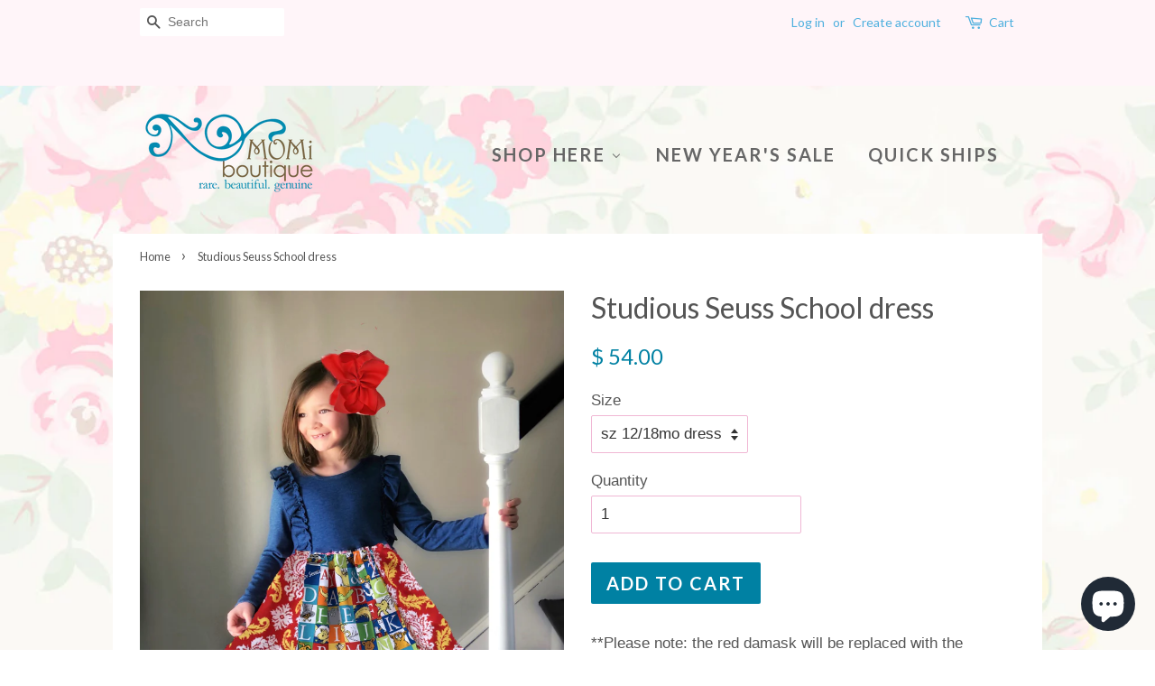

--- FILE ---
content_type: text/html; charset=utf-8
request_url: https://momiboutique.com/products/studious-seuss-school-dress
body_size: 20570
content:
<!doctype html>
<!--[if lt IE 7]><html class="no-js lt-ie9 lt-ie8 lt-ie7" lang="en"> <![endif]-->
<!--[if IE 7]><html class="no-js lt-ie9 lt-ie8" lang="en"> <![endif]-->
<!--[if IE 8]><html class="no-js lt-ie9" lang="en"> <![endif]-->
<!--[if IE 9 ]><html class="ie9 no-js"> <![endif]-->
<!--[if (gt IE 9)|!(IE)]><!--> <html class="no-js"> <!--<![endif]-->
<head>

  <!-- Basic page needs ================================================== -->
  <meta charset="utf-8">
  <meta http-equiv="X-UA-Compatible" content="IE=edge,chrome=1">

  
  <link rel="shortcut icon" href="//momiboutique.com/cdn/shop/files/10489987_10152579798562495_8115340593493846881_n_1_32x32.jpg?v=1613166040" type="image/png" />
  

  <!-- Title and description ================================================== -->
<!-- "snippets/SEOManager.liquid" was not rendered, the associated app was uninstalled -->


  <!-- Social meta ================================================== -->
  

  <meta property="og:type" content="product">
  <meta property="og:title" content="Studious Seuss School dress">
  <meta property="og:url" content="https://momi-boutique.myshopify.com/products/studious-seuss-school-dress">
  
  <meta property="og:image" content="http://momiboutique.com/cdn/shop/products/image_ea0744e7-8723-4ac6-b03e-3f698dec56c0_grande.jpg?v=1612653101">
  <meta property="og:image:secure_url" content="https://momiboutique.com/cdn/shop/products/image_ea0744e7-8723-4ac6-b03e-3f698dec56c0_grande.jpg?v=1612653101">
  
  <meta property="og:image" content="http://momiboutique.com/cdn/shop/products/image_6530098d-8f47-4264-bc1f-d8fe098cda7b_grande.jpg?v=1644415752">
  <meta property="og:image:secure_url" content="https://momiboutique.com/cdn/shop/products/image_6530098d-8f47-4264-bc1f-d8fe098cda7b_grande.jpg?v=1644415752">
  
  <meta property="og:image" content="http://momiboutique.com/cdn/shop/products/image_21b76ca7-c159-467d-bf60-1e02a9683b2a_grande.jpg?v=1644415757">
  <meta property="og:image:secure_url" content="https://momiboutique.com/cdn/shop/products/image_21b76ca7-c159-467d-bf60-1e02a9683b2a_grande.jpg?v=1644415757">
  
  <meta property="og:price:amount" content="54.00">
  <meta property="og:price:currency" content="USD">



  <meta property="og:description" content="**Please note: the red damask will be replaced with the red/white print in the last image. The bottom ruffle will be replaced with the blue print*Our Studious Seuss dress is fashioned in our knit flutter style bodice &amp;amp; a cotton ruffle skirting, perfect for wowing the crowd! Hand designed from a delightful mix of pr">


<meta property="og:site_name" content="Momi Boutique">


  <meta name="twitter:card" content="summary">



  <meta name="twitter:title" content="Studious Seuss School dress">
  <meta name="twitter:description" content="**Please note: the red damask will be replaced with the red/white print in the last image. The bottom ruffle will be replaced with the blue print*Our Studious Seuss dress is fashioned in our knit flut">



  <!-- Helpers ================================================== -->
  <link rel="canonical" href="https://momi-boutique.myshopify.com/products/studious-seuss-school-dress">
  <meta name="viewport" content="width=device-width,initial-scale=1">
  <meta name="theme-color" content="#0081a3">

  <!-- CSS ================================================== -->
  <link href="//momiboutique.com/cdn/shop/t/2/assets/timber.scss.css?v=61455949276925760951698688368" rel="stylesheet" type="text/css" media="all" />
  <link href="//momiboutique.com/cdn/shop/t/2/assets/theme.scss.css?v=164556989156078229461698688368" rel="stylesheet" type="text/css" media="all" />

  

  
    
    
    <link href="//fonts.googleapis.com/css?family=Lato:400" rel="stylesheet" type="text/css" media="all" />
  


  
    
    
    <link href="//fonts.googleapis.com/css?family=Lato:700" rel="stylesheet" type="text/css" media="all" />
  



  <script>
    window.theme = window.theme || {};

    var theme = {
      strings: {
        zoomClose: "Close (Esc)",
        zoomPrev: "Previous (Left arrow key)",
        zoomNext: "Next (Right arrow key)"
      },
      settings: {
        // Adding some settings to allow the editor to update correctly when they are changed
        themeBgImage: true,
        customBgImage: 'files/background5.jpg',
        enableWideLayout: false,
        typeAccentTransform: true,
        typeAccentSpacing: true,
        baseFontSize: '17px',
        headerBaseFontSize: '32px',
        accentFontSize: '20px'
      },
      variables: {
        mediaQueryMedium: 'screen and (max-width: 768px)',
        bpSmall: false
      },
      moneyFormat: "$ {{amount}}"
    }
  </script>

  <!-- Header hook for plugins ================================================== -->
  <script>window.performance && window.performance.mark && window.performance.mark('shopify.content_for_header.start');</script><meta name="google-site-verification" content="oXJby0UXgYs5kifQkRwgyJkoEdZGhC8LayS1d7aN_r4">
<meta id="shopify-digital-wallet" name="shopify-digital-wallet" content="/8870912/digital_wallets/dialog">
<meta name="shopify-checkout-api-token" content="214b726f898ee95b4445c42321fe0c99">
<meta id="in-context-paypal-metadata" data-shop-id="8870912" data-venmo-supported="false" data-environment="production" data-locale="en_US" data-paypal-v4="true" data-currency="USD">
<link rel="alternate" type="application/json+oembed" href="https://momi-boutique.myshopify.com/products/studious-seuss-school-dress.oembed">
<script async="async" src="/checkouts/internal/preloads.js?locale=en-US"></script>
<link rel="preconnect" href="https://shop.app" crossorigin="anonymous">
<script async="async" src="https://shop.app/checkouts/internal/preloads.js?locale=en-US&shop_id=8870912" crossorigin="anonymous"></script>
<script id="apple-pay-shop-capabilities" type="application/json">{"shopId":8870912,"countryCode":"US","currencyCode":"USD","merchantCapabilities":["supports3DS"],"merchantId":"gid:\/\/shopify\/Shop\/8870912","merchantName":"Momi Boutique","requiredBillingContactFields":["postalAddress","email"],"requiredShippingContactFields":["postalAddress","email"],"shippingType":"shipping","supportedNetworks":["visa","masterCard","amex","discover","elo","jcb"],"total":{"type":"pending","label":"Momi Boutique","amount":"1.00"},"shopifyPaymentsEnabled":true,"supportsSubscriptions":true}</script>
<script id="shopify-features" type="application/json">{"accessToken":"214b726f898ee95b4445c42321fe0c99","betas":["rich-media-storefront-analytics"],"domain":"momiboutique.com","predictiveSearch":true,"shopId":8870912,"locale":"en"}</script>
<script>var Shopify = Shopify || {};
Shopify.shop = "momi-boutique.myshopify.com";
Shopify.locale = "en";
Shopify.currency = {"active":"USD","rate":"1.0"};
Shopify.country = "US";
Shopify.theme = {"name":"minimal","id":167301964,"schema_name":"Minimal","schema_version":"3.0.1","theme_store_id":380,"role":"main"};
Shopify.theme.handle = "null";
Shopify.theme.style = {"id":null,"handle":null};
Shopify.cdnHost = "momiboutique.com/cdn";
Shopify.routes = Shopify.routes || {};
Shopify.routes.root = "/";</script>
<script type="module">!function(o){(o.Shopify=o.Shopify||{}).modules=!0}(window);</script>
<script>!function(o){function n(){var o=[];function n(){o.push(Array.prototype.slice.apply(arguments))}return n.q=o,n}var t=o.Shopify=o.Shopify||{};t.loadFeatures=n(),t.autoloadFeatures=n()}(window);</script>
<script>
  window.ShopifyPay = window.ShopifyPay || {};
  window.ShopifyPay.apiHost = "shop.app\/pay";
  window.ShopifyPay.redirectState = null;
</script>
<script id="shop-js-analytics" type="application/json">{"pageType":"product"}</script>
<script defer="defer" async type="module" src="//momiboutique.com/cdn/shopifycloud/shop-js/modules/v2/client.init-shop-cart-sync_WVOgQShq.en.esm.js"></script>
<script defer="defer" async type="module" src="//momiboutique.com/cdn/shopifycloud/shop-js/modules/v2/chunk.common_C_13GLB1.esm.js"></script>
<script defer="defer" async type="module" src="//momiboutique.com/cdn/shopifycloud/shop-js/modules/v2/chunk.modal_CLfMGd0m.esm.js"></script>
<script type="module">
  await import("//momiboutique.com/cdn/shopifycloud/shop-js/modules/v2/client.init-shop-cart-sync_WVOgQShq.en.esm.js");
await import("//momiboutique.com/cdn/shopifycloud/shop-js/modules/v2/chunk.common_C_13GLB1.esm.js");
await import("//momiboutique.com/cdn/shopifycloud/shop-js/modules/v2/chunk.modal_CLfMGd0m.esm.js");

  window.Shopify.SignInWithShop?.initShopCartSync?.({"fedCMEnabled":true,"windoidEnabled":true});

</script>
<script>
  window.Shopify = window.Shopify || {};
  if (!window.Shopify.featureAssets) window.Shopify.featureAssets = {};
  window.Shopify.featureAssets['shop-js'] = {"shop-cart-sync":["modules/v2/client.shop-cart-sync_DuR37GeY.en.esm.js","modules/v2/chunk.common_C_13GLB1.esm.js","modules/v2/chunk.modal_CLfMGd0m.esm.js"],"init-fed-cm":["modules/v2/client.init-fed-cm_BucUoe6W.en.esm.js","modules/v2/chunk.common_C_13GLB1.esm.js","modules/v2/chunk.modal_CLfMGd0m.esm.js"],"shop-toast-manager":["modules/v2/client.shop-toast-manager_B0JfrpKj.en.esm.js","modules/v2/chunk.common_C_13GLB1.esm.js","modules/v2/chunk.modal_CLfMGd0m.esm.js"],"init-shop-cart-sync":["modules/v2/client.init-shop-cart-sync_WVOgQShq.en.esm.js","modules/v2/chunk.common_C_13GLB1.esm.js","modules/v2/chunk.modal_CLfMGd0m.esm.js"],"shop-button":["modules/v2/client.shop-button_B_U3bv27.en.esm.js","modules/v2/chunk.common_C_13GLB1.esm.js","modules/v2/chunk.modal_CLfMGd0m.esm.js"],"init-windoid":["modules/v2/client.init-windoid_DuP9q_di.en.esm.js","modules/v2/chunk.common_C_13GLB1.esm.js","modules/v2/chunk.modal_CLfMGd0m.esm.js"],"shop-cash-offers":["modules/v2/client.shop-cash-offers_BmULhtno.en.esm.js","modules/v2/chunk.common_C_13GLB1.esm.js","modules/v2/chunk.modal_CLfMGd0m.esm.js"],"pay-button":["modules/v2/client.pay-button_CrPSEbOK.en.esm.js","modules/v2/chunk.common_C_13GLB1.esm.js","modules/v2/chunk.modal_CLfMGd0m.esm.js"],"init-customer-accounts":["modules/v2/client.init-customer-accounts_jNk9cPYQ.en.esm.js","modules/v2/client.shop-login-button_DJ5ldayH.en.esm.js","modules/v2/chunk.common_C_13GLB1.esm.js","modules/v2/chunk.modal_CLfMGd0m.esm.js"],"avatar":["modules/v2/client.avatar_BTnouDA3.en.esm.js"],"checkout-modal":["modules/v2/client.checkout-modal_pBPyh9w8.en.esm.js","modules/v2/chunk.common_C_13GLB1.esm.js","modules/v2/chunk.modal_CLfMGd0m.esm.js"],"init-shop-for-new-customer-accounts":["modules/v2/client.init-shop-for-new-customer-accounts_BUoCy7a5.en.esm.js","modules/v2/client.shop-login-button_DJ5ldayH.en.esm.js","modules/v2/chunk.common_C_13GLB1.esm.js","modules/v2/chunk.modal_CLfMGd0m.esm.js"],"init-customer-accounts-sign-up":["modules/v2/client.init-customer-accounts-sign-up_CnczCz9H.en.esm.js","modules/v2/client.shop-login-button_DJ5ldayH.en.esm.js","modules/v2/chunk.common_C_13GLB1.esm.js","modules/v2/chunk.modal_CLfMGd0m.esm.js"],"init-shop-email-lookup-coordinator":["modules/v2/client.init-shop-email-lookup-coordinator_CzjY5t9o.en.esm.js","modules/v2/chunk.common_C_13GLB1.esm.js","modules/v2/chunk.modal_CLfMGd0m.esm.js"],"shop-follow-button":["modules/v2/client.shop-follow-button_CsYC63q7.en.esm.js","modules/v2/chunk.common_C_13GLB1.esm.js","modules/v2/chunk.modal_CLfMGd0m.esm.js"],"shop-login-button":["modules/v2/client.shop-login-button_DJ5ldayH.en.esm.js","modules/v2/chunk.common_C_13GLB1.esm.js","modules/v2/chunk.modal_CLfMGd0m.esm.js"],"shop-login":["modules/v2/client.shop-login_B9ccPdmx.en.esm.js","modules/v2/chunk.common_C_13GLB1.esm.js","modules/v2/chunk.modal_CLfMGd0m.esm.js"],"lead-capture":["modules/v2/client.lead-capture_D0K_KgYb.en.esm.js","modules/v2/chunk.common_C_13GLB1.esm.js","modules/v2/chunk.modal_CLfMGd0m.esm.js"],"payment-terms":["modules/v2/client.payment-terms_BWmiNN46.en.esm.js","modules/v2/chunk.common_C_13GLB1.esm.js","modules/v2/chunk.modal_CLfMGd0m.esm.js"]};
</script>
<script>(function() {
  var isLoaded = false;
  function asyncLoad() {
    if (isLoaded) return;
    isLoaded = true;
    var urls = ["\/\/shopify.privy.com\/widget.js?shop=momi-boutique.myshopify.com","https:\/\/chimpstatic.com\/mcjs-connected\/js\/users\/5949ad1fbede94b7caae6d268\/989a221ec075043a4ba292367.js?shop=momi-boutique.myshopify.com","https:\/\/dashboard.mailerlite.com\/shopify\/20590\/1673268?shop=momi-boutique.myshopify.com"];
    for (var i = 0; i < urls.length; i++) {
      var s = document.createElement('script');
      s.type = 'text/javascript';
      s.async = true;
      s.src = urls[i];
      var x = document.getElementsByTagName('script')[0];
      x.parentNode.insertBefore(s, x);
    }
  };
  if(window.attachEvent) {
    window.attachEvent('onload', asyncLoad);
  } else {
    window.addEventListener('load', asyncLoad, false);
  }
})();</script>
<script id="__st">var __st={"a":8870912,"offset":-18000,"reqid":"3fdd0c88-cae8-48cd-adf1-254275f703a7-1769614945","pageurl":"momiboutique.com\/products\/studious-seuss-school-dress","u":"e603fec509d0","p":"product","rtyp":"product","rid":4849769545812};</script>
<script>window.ShopifyPaypalV4VisibilityTracking = true;</script>
<script id="captcha-bootstrap">!function(){'use strict';const t='contact',e='account',n='new_comment',o=[[t,t],['blogs',n],['comments',n],[t,'customer']],c=[[e,'customer_login'],[e,'guest_login'],[e,'recover_customer_password'],[e,'create_customer']],r=t=>t.map((([t,e])=>`form[action*='/${t}']:not([data-nocaptcha='true']) input[name='form_type'][value='${e}']`)).join(','),a=t=>()=>t?[...document.querySelectorAll(t)].map((t=>t.form)):[];function s(){const t=[...o],e=r(t);return a(e)}const i='password',u='form_key',d=['recaptcha-v3-token','g-recaptcha-response','h-captcha-response',i],f=()=>{try{return window.sessionStorage}catch{return}},m='__shopify_v',_=t=>t.elements[u];function p(t,e,n=!1){try{const o=window.sessionStorage,c=JSON.parse(o.getItem(e)),{data:r}=function(t){const{data:e,action:n}=t;return t[m]||n?{data:e,action:n}:{data:t,action:n}}(c);for(const[e,n]of Object.entries(r))t.elements[e]&&(t.elements[e].value=n);n&&o.removeItem(e)}catch(o){console.error('form repopulation failed',{error:o})}}const l='form_type',E='cptcha';function T(t){t.dataset[E]=!0}const w=window,h=w.document,L='Shopify',v='ce_forms',y='captcha';let A=!1;((t,e)=>{const n=(g='f06e6c50-85a8-45c8-87d0-21a2b65856fe',I='https://cdn.shopify.com/shopifycloud/storefront-forms-hcaptcha/ce_storefront_forms_captcha_hcaptcha.v1.5.2.iife.js',D={infoText:'Protected by hCaptcha',privacyText:'Privacy',termsText:'Terms'},(t,e,n)=>{const o=w[L][v],c=o.bindForm;if(c)return c(t,g,e,D).then(n);var r;o.q.push([[t,g,e,D],n]),r=I,A||(h.body.append(Object.assign(h.createElement('script'),{id:'captcha-provider',async:!0,src:r})),A=!0)});var g,I,D;w[L]=w[L]||{},w[L][v]=w[L][v]||{},w[L][v].q=[],w[L][y]=w[L][y]||{},w[L][y].protect=function(t,e){n(t,void 0,e),T(t)},Object.freeze(w[L][y]),function(t,e,n,w,h,L){const[v,y,A,g]=function(t,e,n){const i=e?o:[],u=t?c:[],d=[...i,...u],f=r(d),m=r(i),_=r(d.filter((([t,e])=>n.includes(e))));return[a(f),a(m),a(_),s()]}(w,h,L),I=t=>{const e=t.target;return e instanceof HTMLFormElement?e:e&&e.form},D=t=>v().includes(t);t.addEventListener('submit',(t=>{const e=I(t);if(!e)return;const n=D(e)&&!e.dataset.hcaptchaBound&&!e.dataset.recaptchaBound,o=_(e),c=g().includes(e)&&(!o||!o.value);(n||c)&&t.preventDefault(),c&&!n&&(function(t){try{if(!f())return;!function(t){const e=f();if(!e)return;const n=_(t);if(!n)return;const o=n.value;o&&e.removeItem(o)}(t);const e=Array.from(Array(32),(()=>Math.random().toString(36)[2])).join('');!function(t,e){_(t)||t.append(Object.assign(document.createElement('input'),{type:'hidden',name:u})),t.elements[u].value=e}(t,e),function(t,e){const n=f();if(!n)return;const o=[...t.querySelectorAll(`input[type='${i}']`)].map((({name:t})=>t)),c=[...d,...o],r={};for(const[a,s]of new FormData(t).entries())c.includes(a)||(r[a]=s);n.setItem(e,JSON.stringify({[m]:1,action:t.action,data:r}))}(t,e)}catch(e){console.error('failed to persist form',e)}}(e),e.submit())}));const S=(t,e)=>{t&&!t.dataset[E]&&(n(t,e.some((e=>e===t))),T(t))};for(const o of['focusin','change'])t.addEventListener(o,(t=>{const e=I(t);D(e)&&S(e,y())}));const B=e.get('form_key'),M=e.get(l),P=B&&M;t.addEventListener('DOMContentLoaded',(()=>{const t=y();if(P)for(const e of t)e.elements[l].value===M&&p(e,B);[...new Set([...A(),...v().filter((t=>'true'===t.dataset.shopifyCaptcha))])].forEach((e=>S(e,t)))}))}(h,new URLSearchParams(w.location.search),n,t,e,['guest_login'])})(!0,!0)}();</script>
<script integrity="sha256-4kQ18oKyAcykRKYeNunJcIwy7WH5gtpwJnB7kiuLZ1E=" data-source-attribution="shopify.loadfeatures" defer="defer" src="//momiboutique.com/cdn/shopifycloud/storefront/assets/storefront/load_feature-a0a9edcb.js" crossorigin="anonymous"></script>
<script crossorigin="anonymous" defer="defer" src="//momiboutique.com/cdn/shopifycloud/storefront/assets/shopify_pay/storefront-65b4c6d7.js?v=20250812"></script>
<script data-source-attribution="shopify.dynamic_checkout.dynamic.init">var Shopify=Shopify||{};Shopify.PaymentButton=Shopify.PaymentButton||{isStorefrontPortableWallets:!0,init:function(){window.Shopify.PaymentButton.init=function(){};var t=document.createElement("script");t.src="https://momiboutique.com/cdn/shopifycloud/portable-wallets/latest/portable-wallets.en.js",t.type="module",document.head.appendChild(t)}};
</script>
<script data-source-attribution="shopify.dynamic_checkout.buyer_consent">
  function portableWalletsHideBuyerConsent(e){var t=document.getElementById("shopify-buyer-consent"),n=document.getElementById("shopify-subscription-policy-button");t&&n&&(t.classList.add("hidden"),t.setAttribute("aria-hidden","true"),n.removeEventListener("click",e))}function portableWalletsShowBuyerConsent(e){var t=document.getElementById("shopify-buyer-consent"),n=document.getElementById("shopify-subscription-policy-button");t&&n&&(t.classList.remove("hidden"),t.removeAttribute("aria-hidden"),n.addEventListener("click",e))}window.Shopify?.PaymentButton&&(window.Shopify.PaymentButton.hideBuyerConsent=portableWalletsHideBuyerConsent,window.Shopify.PaymentButton.showBuyerConsent=portableWalletsShowBuyerConsent);
</script>
<script data-source-attribution="shopify.dynamic_checkout.cart.bootstrap">document.addEventListener("DOMContentLoaded",(function(){function t(){return document.querySelector("shopify-accelerated-checkout-cart, shopify-accelerated-checkout")}if(t())Shopify.PaymentButton.init();else{new MutationObserver((function(e,n){t()&&(Shopify.PaymentButton.init(),n.disconnect())})).observe(document.body,{childList:!0,subtree:!0})}}));
</script>
<link id="shopify-accelerated-checkout-styles" rel="stylesheet" media="screen" href="https://momiboutique.com/cdn/shopifycloud/portable-wallets/latest/accelerated-checkout-backwards-compat.css" crossorigin="anonymous">
<style id="shopify-accelerated-checkout-cart">
        #shopify-buyer-consent {
  margin-top: 1em;
  display: inline-block;
  width: 100%;
}

#shopify-buyer-consent.hidden {
  display: none;
}

#shopify-subscription-policy-button {
  background: none;
  border: none;
  padding: 0;
  text-decoration: underline;
  font-size: inherit;
  cursor: pointer;
}

#shopify-subscription-policy-button::before {
  box-shadow: none;
}

      </style>

<script>window.performance && window.performance.mark && window.performance.mark('shopify.content_for_header.end');</script>

  

<!--[if lt IE 9]>
<script src="//cdnjs.cloudflare.com/ajax/libs/html5shiv/3.7.2/html5shiv.min.js" type="text/javascript"></script>
<link href="//momiboutique.com/cdn/shop/t/2/assets/respond-proxy.html" id="respond-proxy" rel="respond-proxy" />
<link href="//momi-boutique.myshopify.com/search?q=956c685dbdbe2b5ea6dac349232f76bb" id="respond-redirect" rel="respond-redirect" />
<script src="//momi-boutique.myshopify.com/search?q=956c685dbdbe2b5ea6dac349232f76bb" type="text/javascript"></script>
<![endif]-->


  <script src="//ajax.googleapis.com/ajax/libs/jquery/2.2.3/jquery.min.js" type="text/javascript"></script>

  
  

  
  
   
  
<!-- BEGIN app block: shopify://apps/buddha-mega-menu-navigation/blocks/megamenu/dbb4ce56-bf86-4830-9b3d-16efbef51c6f -->
<script>
        var productImageAndPrice = [],
            collectionImages = [],
            articleImages = [],
            mmLivIcons = false,
            mmFlipClock = false,
            mmFixesUseJquery = false,
            mmNumMMI = 3,
            mmSchemaTranslation = {},
            mmMenuStrings =  {"menuStrings":{"default":{"Shop Here":"Shop Here","Holiday":"Holiday","Valentine":"Valentine","Easter":"Easter","Halloween":"Halloween","Thanksgiving":"Thanksgiving","Christmas":"Christmas","New Year's":"New Year's","Saint Patrick's Day":"Saint Patrick's Day","Patriotic":"Patriotic","Character Creations":"Character Creations","Read Across America":"Read Across America","Everyday Florals":"Everyday Florals","Novelty Designs":"Novelty Designs","OOAK":"OOAK","Back to School":"Back to School","Fall designs":"Fall designs","Capri":"Capri","Full Length Pants":"Full Length Pants","Shorts":"Shorts","New Year's Sale":"New Year's Sale","Quick Ships":"Quick Ships"}},"additional":{"default":{}}} ,
            mmShopLocale = "en",
            mmShopLocaleCollectionsRoute = "/collections",
            mmSchemaDesignJSON = [{"action":"menu-select","value":"main-menu"},{"action":"design","setting":"background_hover_color","value":"#ffffff"},{"action":"design","setting":"vertical_text_color","value":"#ffffff"},{"action":"design","setting":"link_hover_color","value":"#0d8ba1"},{"action":"design","setting":"font_size","value":"13px"},{"action":"design","setting":"background_color","value":"#ffffff"},{"action":"design","setting":"text_color","value":"#222222"},{"action":"design","setting":"vertical_link_hover_color","value":"#0da19a"},{"action":"design","setting":"vertical_font_size","value":"13px"}],
            mmDomChangeSkipUl = ",.flex-direction-nav",
            buddhaMegaMenuShop = "momi-boutique.myshopify.com",
            mmWireframeCompression = "0",
            mmExtensionAssetUrl = "https://cdn.shopify.com/extensions/019abe06-4a3f-7763-88da-170e1b54169b/mega-menu-151/assets/";var bestSellersHTML = '';var newestProductsHTML = '';/* get link lists api */
        var linkLists={"main-menu" : {"title":"Main Menu", "items":["/",]},"footer" : {"title":"Footer", "items":["/pages/about-us","#",]},"customer-account-main-menu" : {"title":"Customer account main menu", "items":["/","https://shopify.com/8870912/account/orders?locale=en&amp;region_country=US",]},};/*ENDPARSE*/

        

        /* set product prices *//* get the collection images *//* get the article images *//* customer fixes */
        var mmThemeFixesAfter = function(){ verticalMenuMaxWidth = 768; /* user request 34129 */ mmAddStyle(" .horizontal-mega-menu li.buddha-menu-item { z-index: 8900 !important; } .horizontal-mega-menu li.buddha-menu-item:hover { z-index: 8901 !important; } .horizontal-mega-menu li.buddha-menu-item.mega-hover { z-index: 8901 !important; } ", "themeScript"); }; 
        

        var mmWireframe = {"html" : "<li role=\"none\" class=\"buddha-menu-item\" itemId=\"oCJYk\"  ><a data-href=\"no-link\" href=\"#\" rel=\"nofollow\" aria-label=\"Shop Here\" data-no-instant=\"\" onclick=\"return toggleSubmenu(this);\" role=\"menuitem\"  ><span class=\"mm-title\">Shop Here</span><i class=\"mm-arrow mm-angle-down\" aria-hidden=\"true\"></i><span class=\"toggle-menu-btn\" style=\"display:none;\" title=\"Toggle menu\" onclick=\"return toggleSubmenu(this)\"><span class=\"mm-arrow-icon\"><span class=\"bar-one\"></span><span class=\"bar-two\"></span></span></span></a><ul class=\"mm-submenu tree  small \" role=\"menu\"><li data-href=\"no-link\" href=\"#\" rel=\"nofollow\" aria-label=\"Holiday\" data-no-instant=\"\" onclick=\"return toggleSubmenu(this);\" role=\"menuitem\"  ><a data-href=\"no-link\" href=\"#\" rel=\"nofollow\" aria-label=\"Holiday\" data-no-instant=\"\" onclick=\"return toggleSubmenu(this);\" role=\"menuitem\"  ><span class=\"mm-title\">Holiday</span><i class=\"mm-arrow mm-angle-down\" aria-hidden=\"true\"></i><span class=\"toggle-menu-btn\" style=\"display:none;\" title=\"Toggle menu\" onclick=\"return toggleSubmenu(this)\"><span class=\"mm-arrow-icon\"><span class=\"bar-one\"></span><span class=\"bar-two\"></span></span></span></a><ul class=\"mm-submenu tree  small mm-last-level\" role=\"menu\"><li data-href=\"/collections/valentine\" href=\"/collections/valentine\" aria-label=\"Valentine\" data-no-instant=\"\" onclick=\"mmGoToPage(this, event); return false;\" role=\"menuitem\"  ><a data-href=\"/collections/valentine\" href=\"/collections/valentine\" aria-label=\"Valentine\" data-no-instant=\"\" onclick=\"mmGoToPage(this, event); return false;\" role=\"menuitem\"  ><span class=\"mm-title\">Valentine</span></a></li><li data-href=\"/collections/easter\" href=\"/collections/easter\" aria-label=\"Easter\" data-no-instant=\"\" onclick=\"mmGoToPage(this, event); return false;\" role=\"menuitem\"  ><a data-href=\"/collections/easter\" href=\"/collections/easter\" aria-label=\"Easter\" data-no-instant=\"\" onclick=\"mmGoToPage(this, event); return false;\" role=\"menuitem\"  ><span class=\"mm-title\">Easter</span></a></li><li data-href=\"/collections/halloween\" href=\"/collections/halloween\" aria-label=\"Halloween\" data-no-instant=\"\" onclick=\"mmGoToPage(this, event); return false;\" role=\"menuitem\"  ><a data-href=\"/collections/halloween\" href=\"/collections/halloween\" aria-label=\"Halloween\" data-no-instant=\"\" onclick=\"mmGoToPage(this, event); return false;\" role=\"menuitem\"  ><span class=\"mm-title\">Halloween</span></a></li><li data-href=\"/collections/thanksgiving\" href=\"/collections/thanksgiving\" aria-label=\"Thanksgiving\" data-no-instant=\"\" onclick=\"mmGoToPage(this, event); return false;\" role=\"menuitem\"  ><a data-href=\"/collections/thanksgiving\" href=\"/collections/thanksgiving\" aria-label=\"Thanksgiving\" data-no-instant=\"\" onclick=\"mmGoToPage(this, event); return false;\" role=\"menuitem\"  ><span class=\"mm-title\">Thanksgiving</span></a></li><li data-href=\"/collections/christmas\" href=\"/collections/christmas\" aria-label=\"Christmas\" data-no-instant=\"\" onclick=\"mmGoToPage(this, event); return false;\" role=\"menuitem\"  ><a data-href=\"/collections/christmas\" href=\"/collections/christmas\" aria-label=\"Christmas\" data-no-instant=\"\" onclick=\"mmGoToPage(this, event); return false;\" role=\"menuitem\"  ><span class=\"mm-title\">Christmas</span></a></li><li data-href=\"/collections/new-years\" href=\"/collections/new-years\" aria-label=\"New Year's\" data-no-instant=\"\" onclick=\"mmGoToPage(this, event); return false;\" role=\"menuitem\"  ><a data-href=\"/collections/new-years\" href=\"/collections/new-years\" aria-label=\"New Year's\" data-no-instant=\"\" onclick=\"mmGoToPage(this, event); return false;\" role=\"menuitem\"  ><span class=\"mm-title\">New Year's</span></a></li><li data-href=\"/collections/holiday\" href=\"/collections/holiday\" aria-label=\"Saint Patrick's Day\" data-no-instant=\"\" onclick=\"mmGoToPage(this, event); return false;\" role=\"menuitem\"  ><a data-href=\"/collections/holiday\" href=\"/collections/holiday\" aria-label=\"Saint Patrick's Day\" data-no-instant=\"\" onclick=\"mmGoToPage(this, event); return false;\" role=\"menuitem\"  ><span class=\"mm-title\">Saint Patrick's Day</span></a></li><li data-href=\"/collections/fourth-of-july\" href=\"/collections/fourth-of-july\" aria-label=\"Patriotic\" data-no-instant=\"\" onclick=\"mmGoToPage(this, event); return false;\" role=\"menuitem\"  ><a data-href=\"/collections/fourth-of-july\" href=\"/collections/fourth-of-july\" aria-label=\"Patriotic\" data-no-instant=\"\" onclick=\"mmGoToPage(this, event); return false;\" role=\"menuitem\"  ><span class=\"mm-title\">Patriotic</span></a></li></ul></li><li data-href=\"/collections/character-creations\" href=\"/collections/character-creations\" aria-label=\"Character Creations\" data-no-instant=\"\" onclick=\"mmGoToPage(this, event); return false;\" role=\"menuitem\"  ><a data-href=\"/collections/character-creations\" href=\"/collections/character-creations\" aria-label=\"Character Creations\" data-no-instant=\"\" onclick=\"mmGoToPage(this, event); return false;\" role=\"menuitem\"  ><span class=\"mm-title\">Character Creations</span></a></li><li data-href=\"/collections/read-across-america\" href=\"/collections/read-across-america\" aria-label=\"Read Across America\" data-no-instant=\"\" onclick=\"mmGoToPage(this, event); return false;\" role=\"menuitem\"  ><a data-href=\"/collections/read-across-america\" href=\"/collections/read-across-america\" aria-label=\"Read Across America\" data-no-instant=\"\" onclick=\"mmGoToPage(this, event); return false;\" role=\"menuitem\"  ><span class=\"mm-title\">Read Across America</span></a></li><li data-href=\"/collections/everyday-florals\" href=\"/collections/everyday-florals\" aria-label=\"Everyday Florals\" data-no-instant=\"\" onclick=\"mmGoToPage(this, event); return false;\" role=\"menuitem\"  ><a data-href=\"/collections/everyday-florals\" href=\"/collections/everyday-florals\" aria-label=\"Everyday Florals\" data-no-instant=\"\" onclick=\"mmGoToPage(this, event); return false;\" role=\"menuitem\"  ><span class=\"mm-title\">Everyday Florals</span></a></li><li data-href=\"/collections/novelty-designs\" href=\"/collections/novelty-designs\" aria-label=\"Novelty Designs\" data-no-instant=\"\" onclick=\"mmGoToPage(this, event); return false;\" role=\"menuitem\"  ><a data-href=\"/collections/novelty-designs\" href=\"/collections/novelty-designs\" aria-label=\"Novelty Designs\" data-no-instant=\"\" onclick=\"mmGoToPage(this, event); return false;\" role=\"menuitem\"  ><span class=\"mm-title\">Novelty Designs</span></a></li><li data-href=\"/collections/ooak-scrap-happy\" href=\"/collections/ooak-scrap-happy\" aria-label=\"OOAK\" data-no-instant=\"\" onclick=\"mmGoToPage(this, event); return false;\" role=\"menuitem\"  ><a data-href=\"/collections/ooak-scrap-happy\" href=\"/collections/ooak-scrap-happy\" aria-label=\"OOAK\" data-no-instant=\"\" onclick=\"mmGoToPage(this, event); return false;\" role=\"menuitem\"  ><span class=\"mm-title\">OOAK</span></a></li><li data-href=\"/collections/back-to-school\" href=\"/collections/back-to-school\" aria-label=\"Back to School\" data-no-instant=\"\" onclick=\"mmGoToPage(this, event); return false;\" role=\"menuitem\"  ><a data-href=\"/collections/back-to-school\" href=\"/collections/back-to-school\" aria-label=\"Back to School\" data-no-instant=\"\" onclick=\"mmGoToPage(this, event); return false;\" role=\"menuitem\"  ><span class=\"mm-title\">Back to School</span></a></li><li data-href=\"/collections/sunday\" href=\"/collections/sunday\" aria-label=\"Fall designs\" data-no-instant=\"\" onclick=\"mmGoToPage(this, event); return false;\" role=\"menuitem\"  ><a data-href=\"/collections/sunday\" href=\"/collections/sunday\" aria-label=\"Fall designs\" data-no-instant=\"\" onclick=\"mmGoToPage(this, event); return false;\" role=\"menuitem\"  ><span class=\"mm-title\">Fall designs</span></a></li><li data-href=\"/collections/capri\" href=\"/collections/capri\" aria-label=\"Capri\" data-no-instant=\"\" onclick=\"mmGoToPage(this, event); return false;\" role=\"menuitem\"  ><a data-href=\"/collections/capri\" href=\"/collections/capri\" aria-label=\"Capri\" data-no-instant=\"\" onclick=\"mmGoToPage(this, event); return false;\" role=\"menuitem\"  ><span class=\"mm-title\">Capri</span></a></li><li data-href=\"/collections/full-length-pants\" href=\"/collections/full-length-pants\" aria-label=\"Full Length Pants\" data-no-instant=\"\" onclick=\"mmGoToPage(this, event); return false;\" role=\"menuitem\"  ><a data-href=\"/collections/full-length-pants\" href=\"/collections/full-length-pants\" aria-label=\"Full Length Pants\" data-no-instant=\"\" onclick=\"mmGoToPage(this, event); return false;\" role=\"menuitem\"  ><span class=\"mm-title\">Full Length Pants</span></a></li><li data-href=\"/collections/shorts\" href=\"/collections/shorts\" aria-label=\"Shorts\" data-no-instant=\"\" onclick=\"mmGoToPage(this, event); return false;\" role=\"menuitem\"  ><a data-href=\"/collections/shorts\" href=\"/collections/shorts\" aria-label=\"Shorts\" data-no-instant=\"\" onclick=\"mmGoToPage(this, event); return false;\" role=\"menuitem\"  ><span class=\"mm-title\">Shorts</span></a></li></ul></li><li role=\"none\" class=\"buddha-menu-item\" itemId=\"6MPNd\"  ><a data-href=\"/collections/doorbusters\" href=\"/collections/doorbusters\" aria-label=\"New Year's Sale\" data-no-instant=\"\" onclick=\"mmGoToPage(this, event); return false;\" role=\"menuitem\"  ><span class=\"mm-title\">New Year's Sale</span></a></li><li role=\"none\" class=\"buddha-menu-item\" itemId=\"SvdIg\"  ><a data-href=\"/collections/quick-ships\" href=\"/collections/quick-ships\" aria-label=\"Quick Ships\" data-no-instant=\"\" onclick=\"mmGoToPage(this, event); return false;\" role=\"menuitem\"  ><span class=\"mm-title\">Quick Ships</span></a></li>" };

        function mmLoadJS(file, async = true) {
            let script = document.createElement("script");
            script.setAttribute("src", file);
            script.setAttribute("data-no-instant", "");
            script.setAttribute("type", "text/javascript");
            script.setAttribute("async", async);
            document.head.appendChild(script);
        }
        function mmLoadCSS(file) {  
            var style = document.createElement('link');
            style.href = file;
            style.type = 'text/css';
            style.rel = 'stylesheet';
            document.head.append(style); 
        }
              
        var mmDisableWhenResIsLowerThan = '';
        var mmLoadResources = (mmDisableWhenResIsLowerThan == '' || mmDisableWhenResIsLowerThan == 0 || (mmDisableWhenResIsLowerThan > 0 && window.innerWidth>=mmDisableWhenResIsLowerThan));
        if (mmLoadResources) {
            /* load resources via js injection */
            mmLoadJS("https://cdn.shopify.com/extensions/019abe06-4a3f-7763-88da-170e1b54169b/mega-menu-151/assets/buddha-megamenu.js");
            
            mmLoadCSS("https://cdn.shopify.com/extensions/019abe06-4a3f-7763-88da-170e1b54169b/mega-menu-151/assets/buddha-megamenu2.css");mmLoadCSS("https://cdn.shopify.com/extensions/019abe06-4a3f-7763-88da-170e1b54169b/mega-menu-151/assets/fontawesome.css");}
    </script><!-- HIDE ORIGINAL MENU --><style id="mmHideOriginalMenuStyle"> #AccessibleNav{visibility: hidden !important;} </style>
        <script>
            setTimeout(function(){
                var mmHideStyle  = document.querySelector("#mmHideOriginalMenuStyle");
                if (mmHideStyle) mmHideStyle.parentNode.removeChild(mmHideStyle);
            },10000);
        </script>
<!-- END app block --><script src="https://cdn.shopify.com/extensions/e8878072-2f6b-4e89-8082-94b04320908d/inbox-1254/assets/inbox-chat-loader.js" type="text/javascript" defer="defer"></script>
<link href="https://monorail-edge.shopifysvc.com" rel="dns-prefetch">
<script>(function(){if ("sendBeacon" in navigator && "performance" in window) {try {var session_token_from_headers = performance.getEntriesByType('navigation')[0].serverTiming.find(x => x.name == '_s').description;} catch {var session_token_from_headers = undefined;}var session_cookie_matches = document.cookie.match(/_shopify_s=([^;]*)/);var session_token_from_cookie = session_cookie_matches && session_cookie_matches.length === 2 ? session_cookie_matches[1] : "";var session_token = session_token_from_headers || session_token_from_cookie || "";function handle_abandonment_event(e) {var entries = performance.getEntries().filter(function(entry) {return /monorail-edge.shopifysvc.com/.test(entry.name);});if (!window.abandonment_tracked && entries.length === 0) {window.abandonment_tracked = true;var currentMs = Date.now();var navigation_start = performance.timing.navigationStart;var payload = {shop_id: 8870912,url: window.location.href,navigation_start,duration: currentMs - navigation_start,session_token,page_type: "product"};window.navigator.sendBeacon("https://monorail-edge.shopifysvc.com/v1/produce", JSON.stringify({schema_id: "online_store_buyer_site_abandonment/1.1",payload: payload,metadata: {event_created_at_ms: currentMs,event_sent_at_ms: currentMs}}));}}window.addEventListener('pagehide', handle_abandonment_event);}}());</script>
<script id="web-pixels-manager-setup">(function e(e,d,r,n,o){if(void 0===o&&(o={}),!Boolean(null===(a=null===(i=window.Shopify)||void 0===i?void 0:i.analytics)||void 0===a?void 0:a.replayQueue)){var i,a;window.Shopify=window.Shopify||{};var t=window.Shopify;t.analytics=t.analytics||{};var s=t.analytics;s.replayQueue=[],s.publish=function(e,d,r){return s.replayQueue.push([e,d,r]),!0};try{self.performance.mark("wpm:start")}catch(e){}var l=function(){var e={modern:/Edge?\/(1{2}[4-9]|1[2-9]\d|[2-9]\d{2}|\d{4,})\.\d+(\.\d+|)|Firefox\/(1{2}[4-9]|1[2-9]\d|[2-9]\d{2}|\d{4,})\.\d+(\.\d+|)|Chrom(ium|e)\/(9{2}|\d{3,})\.\d+(\.\d+|)|(Maci|X1{2}).+ Version\/(15\.\d+|(1[6-9]|[2-9]\d|\d{3,})\.\d+)([,.]\d+|)( \(\w+\)|)( Mobile\/\w+|) Safari\/|Chrome.+OPR\/(9{2}|\d{3,})\.\d+\.\d+|(CPU[ +]OS|iPhone[ +]OS|CPU[ +]iPhone|CPU IPhone OS|CPU iPad OS)[ +]+(15[._]\d+|(1[6-9]|[2-9]\d|\d{3,})[._]\d+)([._]\d+|)|Android:?[ /-](13[3-9]|1[4-9]\d|[2-9]\d{2}|\d{4,})(\.\d+|)(\.\d+|)|Android.+Firefox\/(13[5-9]|1[4-9]\d|[2-9]\d{2}|\d{4,})\.\d+(\.\d+|)|Android.+Chrom(ium|e)\/(13[3-9]|1[4-9]\d|[2-9]\d{2}|\d{4,})\.\d+(\.\d+|)|SamsungBrowser\/([2-9]\d|\d{3,})\.\d+/,legacy:/Edge?\/(1[6-9]|[2-9]\d|\d{3,})\.\d+(\.\d+|)|Firefox\/(5[4-9]|[6-9]\d|\d{3,})\.\d+(\.\d+|)|Chrom(ium|e)\/(5[1-9]|[6-9]\d|\d{3,})\.\d+(\.\d+|)([\d.]+$|.*Safari\/(?![\d.]+ Edge\/[\d.]+$))|(Maci|X1{2}).+ Version\/(10\.\d+|(1[1-9]|[2-9]\d|\d{3,})\.\d+)([,.]\d+|)( \(\w+\)|)( Mobile\/\w+|) Safari\/|Chrome.+OPR\/(3[89]|[4-9]\d|\d{3,})\.\d+\.\d+|(CPU[ +]OS|iPhone[ +]OS|CPU[ +]iPhone|CPU IPhone OS|CPU iPad OS)[ +]+(10[._]\d+|(1[1-9]|[2-9]\d|\d{3,})[._]\d+)([._]\d+|)|Android:?[ /-](13[3-9]|1[4-9]\d|[2-9]\d{2}|\d{4,})(\.\d+|)(\.\d+|)|Mobile Safari.+OPR\/([89]\d|\d{3,})\.\d+\.\d+|Android.+Firefox\/(13[5-9]|1[4-9]\d|[2-9]\d{2}|\d{4,})\.\d+(\.\d+|)|Android.+Chrom(ium|e)\/(13[3-9]|1[4-9]\d|[2-9]\d{2}|\d{4,})\.\d+(\.\d+|)|Android.+(UC? ?Browser|UCWEB|U3)[ /]?(15\.([5-9]|\d{2,})|(1[6-9]|[2-9]\d|\d{3,})\.\d+)\.\d+|SamsungBrowser\/(5\.\d+|([6-9]|\d{2,})\.\d+)|Android.+MQ{2}Browser\/(14(\.(9|\d{2,})|)|(1[5-9]|[2-9]\d|\d{3,})(\.\d+|))(\.\d+|)|K[Aa][Ii]OS\/(3\.\d+|([4-9]|\d{2,})\.\d+)(\.\d+|)/},d=e.modern,r=e.legacy,n=navigator.userAgent;return n.match(d)?"modern":n.match(r)?"legacy":"unknown"}(),u="modern"===l?"modern":"legacy",c=(null!=n?n:{modern:"",legacy:""})[u],f=function(e){return[e.baseUrl,"/wpm","/b",e.hashVersion,"modern"===e.buildTarget?"m":"l",".js"].join("")}({baseUrl:d,hashVersion:r,buildTarget:u}),m=function(e){var d=e.version,r=e.bundleTarget,n=e.surface,o=e.pageUrl,i=e.monorailEndpoint;return{emit:function(e){var a=e.status,t=e.errorMsg,s=(new Date).getTime(),l=JSON.stringify({metadata:{event_sent_at_ms:s},events:[{schema_id:"web_pixels_manager_load/3.1",payload:{version:d,bundle_target:r,page_url:o,status:a,surface:n,error_msg:t},metadata:{event_created_at_ms:s}}]});if(!i)return console&&console.warn&&console.warn("[Web Pixels Manager] No Monorail endpoint provided, skipping logging."),!1;try{return self.navigator.sendBeacon.bind(self.navigator)(i,l)}catch(e){}var u=new XMLHttpRequest;try{return u.open("POST",i,!0),u.setRequestHeader("Content-Type","text/plain"),u.send(l),!0}catch(e){return console&&console.warn&&console.warn("[Web Pixels Manager] Got an unhandled error while logging to Monorail."),!1}}}}({version:r,bundleTarget:l,surface:e.surface,pageUrl:self.location.href,monorailEndpoint:e.monorailEndpoint});try{o.browserTarget=l,function(e){var d=e.src,r=e.async,n=void 0===r||r,o=e.onload,i=e.onerror,a=e.sri,t=e.scriptDataAttributes,s=void 0===t?{}:t,l=document.createElement("script"),u=document.querySelector("head"),c=document.querySelector("body");if(l.async=n,l.src=d,a&&(l.integrity=a,l.crossOrigin="anonymous"),s)for(var f in s)if(Object.prototype.hasOwnProperty.call(s,f))try{l.dataset[f]=s[f]}catch(e){}if(o&&l.addEventListener("load",o),i&&l.addEventListener("error",i),u)u.appendChild(l);else{if(!c)throw new Error("Did not find a head or body element to append the script");c.appendChild(l)}}({src:f,async:!0,onload:function(){if(!function(){var e,d;return Boolean(null===(d=null===(e=window.Shopify)||void 0===e?void 0:e.analytics)||void 0===d?void 0:d.initialized)}()){var d=window.webPixelsManager.init(e)||void 0;if(d){var r=window.Shopify.analytics;r.replayQueue.forEach((function(e){var r=e[0],n=e[1],o=e[2];d.publishCustomEvent(r,n,o)})),r.replayQueue=[],r.publish=d.publishCustomEvent,r.visitor=d.visitor,r.initialized=!0}}},onerror:function(){return m.emit({status:"failed",errorMsg:"".concat(f," has failed to load")})},sri:function(e){var d=/^sha384-[A-Za-z0-9+/=]+$/;return"string"==typeof e&&d.test(e)}(c)?c:"",scriptDataAttributes:o}),m.emit({status:"loading"})}catch(e){m.emit({status:"failed",errorMsg:(null==e?void 0:e.message)||"Unknown error"})}}})({shopId: 8870912,storefrontBaseUrl: "https://momi-boutique.myshopify.com",extensionsBaseUrl: "https://extensions.shopifycdn.com/cdn/shopifycloud/web-pixels-manager",monorailEndpoint: "https://monorail-edge.shopifysvc.com/unstable/produce_batch",surface: "storefront-renderer",enabledBetaFlags: ["2dca8a86"],webPixelsConfigList: [{"id":"900956450","configuration":"{\"config\":\"{\\\"google_tag_ids\\\":[\\\"GT-573WP9L\\\"],\\\"target_country\\\":\\\"US\\\",\\\"gtag_events\\\":[{\\\"type\\\":\\\"view_item\\\",\\\"action_label\\\":\\\"MC-G5MTXRFMSP\\\"},{\\\"type\\\":\\\"purchase\\\",\\\"action_label\\\":\\\"MC-G5MTXRFMSP\\\"},{\\\"type\\\":\\\"page_view\\\",\\\"action_label\\\":\\\"MC-G5MTXRFMSP\\\"}],\\\"enable_monitoring_mode\\\":false}\"}","eventPayloadVersion":"v1","runtimeContext":"OPEN","scriptVersion":"b2a88bafab3e21179ed38636efcd8a93","type":"APP","apiClientId":1780363,"privacyPurposes":[],"dataSharingAdjustments":{"protectedCustomerApprovalScopes":["read_customer_address","read_customer_email","read_customer_name","read_customer_personal_data","read_customer_phone"]}},{"id":"377258274","configuration":"{\"pixel_id\":\"446817802168092\",\"pixel_type\":\"facebook_pixel\",\"metaapp_system_user_token\":\"-\"}","eventPayloadVersion":"v1","runtimeContext":"OPEN","scriptVersion":"ca16bc87fe92b6042fbaa3acc2fbdaa6","type":"APP","apiClientId":2329312,"privacyPurposes":["ANALYTICS","MARKETING","SALE_OF_DATA"],"dataSharingAdjustments":{"protectedCustomerApprovalScopes":["read_customer_address","read_customer_email","read_customer_name","read_customer_personal_data","read_customer_phone"]}},{"id":"159908130","configuration":"{\"tagID\":\"2616296789793\"}","eventPayloadVersion":"v1","runtimeContext":"STRICT","scriptVersion":"18031546ee651571ed29edbe71a3550b","type":"APP","apiClientId":3009811,"privacyPurposes":["ANALYTICS","MARKETING","SALE_OF_DATA"],"dataSharingAdjustments":{"protectedCustomerApprovalScopes":["read_customer_address","read_customer_email","read_customer_name","read_customer_personal_data","read_customer_phone"]}},{"id":"shopify-app-pixel","configuration":"{}","eventPayloadVersion":"v1","runtimeContext":"STRICT","scriptVersion":"0450","apiClientId":"shopify-pixel","type":"APP","privacyPurposes":["ANALYTICS","MARKETING"]},{"id":"shopify-custom-pixel","eventPayloadVersion":"v1","runtimeContext":"LAX","scriptVersion":"0450","apiClientId":"shopify-pixel","type":"CUSTOM","privacyPurposes":["ANALYTICS","MARKETING"]}],isMerchantRequest: false,initData: {"shop":{"name":"Momi Boutique","paymentSettings":{"currencyCode":"USD"},"myshopifyDomain":"momi-boutique.myshopify.com","countryCode":"US","storefrontUrl":"https:\/\/momi-boutique.myshopify.com"},"customer":null,"cart":null,"checkout":null,"productVariants":[{"price":{"amount":54.0,"currencyCode":"USD"},"product":{"title":"Studious Seuss School dress","vendor":"vendor-unknown","id":"4849769545812","untranslatedTitle":"Studious Seuss School dress","url":"\/products\/studious-seuss-school-dress","type":"Character Creations,Back To School"},"id":"33037060112468","image":{"src":"\/\/momiboutique.com\/cdn\/shop\/products\/image_21b76ca7-c159-467d-bf60-1e02a9683b2a.jpg?v=1644415757"},"sku":null,"title":"sz 12\/18mo dress","untranslatedTitle":"sz 12\/18mo dress"},{"price":{"amount":54.0,"currencyCode":"USD"},"product":{"title":"Studious Seuss School dress","vendor":"vendor-unknown","id":"4849769545812","untranslatedTitle":"Studious Seuss School dress","url":"\/products\/studious-seuss-school-dress","type":"Character Creations,Back To School"},"id":"33037060145236","image":{"src":"\/\/momiboutique.com\/cdn\/shop\/products\/image_21b76ca7-c159-467d-bf60-1e02a9683b2a.jpg?v=1644415757"},"sku":null,"title":"sz 2\/3 dress","untranslatedTitle":"sz 2\/3 dress"},{"price":{"amount":54.0,"currencyCode":"USD"},"product":{"title":"Studious Seuss School dress","vendor":"vendor-unknown","id":"4849769545812","untranslatedTitle":"Studious Seuss School dress","url":"\/products\/studious-seuss-school-dress","type":"Character Creations,Back To School"},"id":"33037060178004","image":{"src":"\/\/momiboutique.com\/cdn\/shop\/products\/image_21b76ca7-c159-467d-bf60-1e02a9683b2a.jpg?v=1644415757"},"sku":null,"title":"sz 4\/5 dress","untranslatedTitle":"sz 4\/5 dress"},{"price":{"amount":54.0,"currencyCode":"USD"},"product":{"title":"Studious Seuss School dress","vendor":"vendor-unknown","id":"4849769545812","untranslatedTitle":"Studious Seuss School dress","url":"\/products\/studious-seuss-school-dress","type":"Character Creations,Back To School"},"id":"33037060210772","image":{"src":"\/\/momiboutique.com\/cdn\/shop\/products\/image_21b76ca7-c159-467d-bf60-1e02a9683b2a.jpg?v=1644415757"},"sku":null,"title":"sz 6\/7 dress","untranslatedTitle":"sz 6\/7 dress"},{"price":{"amount":54.0,"currencyCode":"USD"},"product":{"title":"Studious Seuss School dress","vendor":"vendor-unknown","id":"4849769545812","untranslatedTitle":"Studious Seuss School dress","url":"\/products\/studious-seuss-school-dress","type":"Character Creations,Back To School"},"id":"33037060243540","image":{"src":"\/\/momiboutique.com\/cdn\/shop\/products\/image_21b76ca7-c159-467d-bf60-1e02a9683b2a.jpg?v=1644415757"},"sku":null,"title":"sz 8 dress","untranslatedTitle":"sz 8 dress"},{"price":{"amount":58.0,"currencyCode":"USD"},"product":{"title":"Studious Seuss School dress","vendor":"vendor-unknown","id":"4849769545812","untranslatedTitle":"Studious Seuss School dress","url":"\/products\/studious-seuss-school-dress","type":"Character Creations,Back To School"},"id":"33037060276308","image":{"src":"\/\/momiboutique.com\/cdn\/shop\/products\/image_21b76ca7-c159-467d-bf60-1e02a9683b2a.jpg?v=1644415757"},"sku":null,"title":"Sz 8\/10","untranslatedTitle":"Sz 8\/10"},{"price":{"amount":58.0,"currencyCode":"USD"},"product":{"title":"Studious Seuss School dress","vendor":"vendor-unknown","id":"4849769545812","untranslatedTitle":"Studious Seuss School dress","url":"\/products\/studious-seuss-school-dress","type":"Character Creations,Back To School"},"id":"33037060309076","image":{"src":"\/\/momiboutique.com\/cdn\/shop\/products\/image_21b76ca7-c159-467d-bf60-1e02a9683b2a.jpg?v=1644415757"},"sku":null,"title":"Sz 12","untranslatedTitle":"Sz 12"}],"purchasingCompany":null},},"https://momiboutique.com/cdn","fcfee988w5aeb613cpc8e4bc33m6693e112",{"modern":"","legacy":""},{"shopId":"8870912","storefrontBaseUrl":"https:\/\/momi-boutique.myshopify.com","extensionBaseUrl":"https:\/\/extensions.shopifycdn.com\/cdn\/shopifycloud\/web-pixels-manager","surface":"storefront-renderer","enabledBetaFlags":"[\"2dca8a86\"]","isMerchantRequest":"false","hashVersion":"fcfee988w5aeb613cpc8e4bc33m6693e112","publish":"custom","events":"[[\"page_viewed\",{}],[\"product_viewed\",{\"productVariant\":{\"price\":{\"amount\":54.0,\"currencyCode\":\"USD\"},\"product\":{\"title\":\"Studious Seuss School dress\",\"vendor\":\"vendor-unknown\",\"id\":\"4849769545812\",\"untranslatedTitle\":\"Studious Seuss School dress\",\"url\":\"\/products\/studious-seuss-school-dress\",\"type\":\"Character Creations,Back To School\"},\"id\":\"33037060112468\",\"image\":{\"src\":\"\/\/momiboutique.com\/cdn\/shop\/products\/image_21b76ca7-c159-467d-bf60-1e02a9683b2a.jpg?v=1644415757\"},\"sku\":null,\"title\":\"sz 12\/18mo dress\",\"untranslatedTitle\":\"sz 12\/18mo dress\"}}]]"});</script><script>
  window.ShopifyAnalytics = window.ShopifyAnalytics || {};
  window.ShopifyAnalytics.meta = window.ShopifyAnalytics.meta || {};
  window.ShopifyAnalytics.meta.currency = 'USD';
  var meta = {"product":{"id":4849769545812,"gid":"gid:\/\/shopify\/Product\/4849769545812","vendor":"vendor-unknown","type":"Character Creations,Back To School","handle":"studious-seuss-school-dress","variants":[{"id":33037060112468,"price":5400,"name":"Studious Seuss School dress - sz 12\/18mo dress","public_title":"sz 12\/18mo dress","sku":null},{"id":33037060145236,"price":5400,"name":"Studious Seuss School dress - sz 2\/3 dress","public_title":"sz 2\/3 dress","sku":null},{"id":33037060178004,"price":5400,"name":"Studious Seuss School dress - sz 4\/5 dress","public_title":"sz 4\/5 dress","sku":null},{"id":33037060210772,"price":5400,"name":"Studious Seuss School dress - sz 6\/7 dress","public_title":"sz 6\/7 dress","sku":null},{"id":33037060243540,"price":5400,"name":"Studious Seuss School dress - sz 8 dress","public_title":"sz 8 dress","sku":null},{"id":33037060276308,"price":5800,"name":"Studious Seuss School dress - Sz 8\/10","public_title":"Sz 8\/10","sku":null},{"id":33037060309076,"price":5800,"name":"Studious Seuss School dress - Sz 12","public_title":"Sz 12","sku":null}],"remote":false},"page":{"pageType":"product","resourceType":"product","resourceId":4849769545812,"requestId":"3fdd0c88-cae8-48cd-adf1-254275f703a7-1769614945"}};
  for (var attr in meta) {
    window.ShopifyAnalytics.meta[attr] = meta[attr];
  }
</script>
<script class="analytics">
  (function () {
    var customDocumentWrite = function(content) {
      var jquery = null;

      if (window.jQuery) {
        jquery = window.jQuery;
      } else if (window.Checkout && window.Checkout.$) {
        jquery = window.Checkout.$;
      }

      if (jquery) {
        jquery('body').append(content);
      }
    };

    var hasLoggedConversion = function(token) {
      if (token) {
        return document.cookie.indexOf('loggedConversion=' + token) !== -1;
      }
      return false;
    }

    var setCookieIfConversion = function(token) {
      if (token) {
        var twoMonthsFromNow = new Date(Date.now());
        twoMonthsFromNow.setMonth(twoMonthsFromNow.getMonth() + 2);

        document.cookie = 'loggedConversion=' + token + '; expires=' + twoMonthsFromNow;
      }
    }

    var trekkie = window.ShopifyAnalytics.lib = window.trekkie = window.trekkie || [];
    if (trekkie.integrations) {
      return;
    }
    trekkie.methods = [
      'identify',
      'page',
      'ready',
      'track',
      'trackForm',
      'trackLink'
    ];
    trekkie.factory = function(method) {
      return function() {
        var args = Array.prototype.slice.call(arguments);
        args.unshift(method);
        trekkie.push(args);
        return trekkie;
      };
    };
    for (var i = 0; i < trekkie.methods.length; i++) {
      var key = trekkie.methods[i];
      trekkie[key] = trekkie.factory(key);
    }
    trekkie.load = function(config) {
      trekkie.config = config || {};
      trekkie.config.initialDocumentCookie = document.cookie;
      var first = document.getElementsByTagName('script')[0];
      var script = document.createElement('script');
      script.type = 'text/javascript';
      script.onerror = function(e) {
        var scriptFallback = document.createElement('script');
        scriptFallback.type = 'text/javascript';
        scriptFallback.onerror = function(error) {
                var Monorail = {
      produce: function produce(monorailDomain, schemaId, payload) {
        var currentMs = new Date().getTime();
        var event = {
          schema_id: schemaId,
          payload: payload,
          metadata: {
            event_created_at_ms: currentMs,
            event_sent_at_ms: currentMs
          }
        };
        return Monorail.sendRequest("https://" + monorailDomain + "/v1/produce", JSON.stringify(event));
      },
      sendRequest: function sendRequest(endpointUrl, payload) {
        // Try the sendBeacon API
        if (window && window.navigator && typeof window.navigator.sendBeacon === 'function' && typeof window.Blob === 'function' && !Monorail.isIos12()) {
          var blobData = new window.Blob([payload], {
            type: 'text/plain'
          });

          if (window.navigator.sendBeacon(endpointUrl, blobData)) {
            return true;
          } // sendBeacon was not successful

        } // XHR beacon

        var xhr = new XMLHttpRequest();

        try {
          xhr.open('POST', endpointUrl);
          xhr.setRequestHeader('Content-Type', 'text/plain');
          xhr.send(payload);
        } catch (e) {
          console.log(e);
        }

        return false;
      },
      isIos12: function isIos12() {
        return window.navigator.userAgent.lastIndexOf('iPhone; CPU iPhone OS 12_') !== -1 || window.navigator.userAgent.lastIndexOf('iPad; CPU OS 12_') !== -1;
      }
    };
    Monorail.produce('monorail-edge.shopifysvc.com',
      'trekkie_storefront_load_errors/1.1',
      {shop_id: 8870912,
      theme_id: 167301964,
      app_name: "storefront",
      context_url: window.location.href,
      source_url: "//momiboutique.com/cdn/s/trekkie.storefront.a804e9514e4efded663580eddd6991fcc12b5451.min.js"});

        };
        scriptFallback.async = true;
        scriptFallback.src = '//momiboutique.com/cdn/s/trekkie.storefront.a804e9514e4efded663580eddd6991fcc12b5451.min.js';
        first.parentNode.insertBefore(scriptFallback, first);
      };
      script.async = true;
      script.src = '//momiboutique.com/cdn/s/trekkie.storefront.a804e9514e4efded663580eddd6991fcc12b5451.min.js';
      first.parentNode.insertBefore(script, first);
    };
    trekkie.load(
      {"Trekkie":{"appName":"storefront","development":false,"defaultAttributes":{"shopId":8870912,"isMerchantRequest":null,"themeId":167301964,"themeCityHash":"12266072982143376040","contentLanguage":"en","currency":"USD","eventMetadataId":"4c11451f-8938-4435-951d-c424a6e62d55"},"isServerSideCookieWritingEnabled":true,"monorailRegion":"shop_domain","enabledBetaFlags":["65f19447","b5387b81"]},"Session Attribution":{},"S2S":{"facebookCapiEnabled":true,"source":"trekkie-storefront-renderer","apiClientId":580111}}
    );

    var loaded = false;
    trekkie.ready(function() {
      if (loaded) return;
      loaded = true;

      window.ShopifyAnalytics.lib = window.trekkie;

      var originalDocumentWrite = document.write;
      document.write = customDocumentWrite;
      try { window.ShopifyAnalytics.merchantGoogleAnalytics.call(this); } catch(error) {};
      document.write = originalDocumentWrite;

      window.ShopifyAnalytics.lib.page(null,{"pageType":"product","resourceType":"product","resourceId":4849769545812,"requestId":"3fdd0c88-cae8-48cd-adf1-254275f703a7-1769614945","shopifyEmitted":true});

      var match = window.location.pathname.match(/checkouts\/(.+)\/(thank_you|post_purchase)/)
      var token = match? match[1]: undefined;
      if (!hasLoggedConversion(token)) {
        setCookieIfConversion(token);
        window.ShopifyAnalytics.lib.track("Viewed Product",{"currency":"USD","variantId":33037060112468,"productId":4849769545812,"productGid":"gid:\/\/shopify\/Product\/4849769545812","name":"Studious Seuss School dress - sz 12\/18mo dress","price":"54.00","sku":null,"brand":"vendor-unknown","variant":"sz 12\/18mo dress","category":"Character Creations,Back To School","nonInteraction":true,"remote":false},undefined,undefined,{"shopifyEmitted":true});
      window.ShopifyAnalytics.lib.track("monorail:\/\/trekkie_storefront_viewed_product\/1.1",{"currency":"USD","variantId":33037060112468,"productId":4849769545812,"productGid":"gid:\/\/shopify\/Product\/4849769545812","name":"Studious Seuss School dress - sz 12\/18mo dress","price":"54.00","sku":null,"brand":"vendor-unknown","variant":"sz 12\/18mo dress","category":"Character Creations,Back To School","nonInteraction":true,"remote":false,"referer":"https:\/\/momiboutique.com\/products\/studious-seuss-school-dress"});
      }
    });


        var eventsListenerScript = document.createElement('script');
        eventsListenerScript.async = true;
        eventsListenerScript.src = "//momiboutique.com/cdn/shopifycloud/storefront/assets/shop_events_listener-3da45d37.js";
        document.getElementsByTagName('head')[0].appendChild(eventsListenerScript);

})();</script>
<script
  defer
  src="https://momiboutique.com/cdn/shopifycloud/perf-kit/shopify-perf-kit-3.1.0.min.js"
  data-application="storefront-renderer"
  data-shop-id="8870912"
  data-render-region="gcp-us-east1"
  data-page-type="product"
  data-theme-instance-id="167301964"
  data-theme-name="Minimal"
  data-theme-version="3.0.1"
  data-monorail-region="shop_domain"
  data-resource-timing-sampling-rate="10"
  data-shs="true"
  data-shs-beacon="true"
  data-shs-export-with-fetch="true"
  data-shs-logs-sample-rate="1"
  data-shs-beacon-endpoint="https://momiboutique.com/api/collect"
></script>
</head>
<body id="studious-seuss-school-dress" class="template-product" >
  

  <div id="shopify-section-header" class="shopify-section"><style>
  .site-header__logo {
    a {
      max-width: 200px;
    }
  }

  /*================= If logo is above navigation ================== */
  

  /*============ If logo is on the same line as navigation ============ */
  


  
    @media screen and (min-width: 769px) {
      .site-nav {
        text-align: right!important;
      }
    }
  
</style>

<div data-section-id="header" data-section-type="header-section">
  <div class="header-bar">
    <div class="wrapper medium-down--hide">
      <div class="post-large--display-table">

        
          <div class="header-bar__left post-large--display-table-cell">

            

            

            
              <div class="header-bar__module header-bar__search">
                


  <form action="/search" method="get" class="header-bar__search-form clearfix" role="search">
    
    <button type="submit" class="btn icon-fallback-text header-bar__search-submit">
      <span class="icon icon-search" aria-hidden="true"></span>
      <span class="fallback-text">Search</span>
    </button>
    <input type="search" name="q" value="" aria-label="Search" class="header-bar__search-input" placeholder="Search">
  </form>


              </div>
            

          </div>
        

        <div class="header-bar__right post-large--display-table-cell">

          
            <ul class="header-bar__module header-bar__module--list">
              
                <li>
                  <a href="https://momi-boutique.myshopify.com/customer_authentication/redirect?locale=en&amp;region_country=US" id="customer_login_link">Log in</a>
                </li>
                <li>or</li>
                <li>
                  <a href="https://shopify.com/8870912/account?locale=en" id="customer_register_link">Create account</a>
                </li>
              
            </ul>
          

          <div class="header-bar__module">
            <span class="header-bar__sep" aria-hidden="true"></span>
            <a href="/cart" class="cart-page-link">
              <span class="icon icon-cart header-bar__cart-icon" aria-hidden="true"></span>
            </a>
          </div>

          <div class="header-bar__module">
            <a href="/cart" class="cart-page-link">
              Cart
            
          </div>

          
            
          

        </div>
      </div>
    </div>
    <div class="wrapper post-large--hide">
      <button type="button" class="mobile-nav-trigger" id="MobileNavTrigger" data-menu-state="close">
        <span class="icon icon-hamburger" aria-hidden="true"></span>
        Menu
      </button>
      <a href="/cart" class="cart-page-link mobile-cart-page-link">
        <span class="icon icon-cart header-bar__cart-icon" aria-hidden="true"></span>
        Cart <span class="cart-count hidden-count">Liquid error (sections/header line 122): Could not find asset snippets/product-customizer-helper.liquid</span>
      </a>
    </div>
    <ul id="MobileNav" class="mobile-nav post-large--hide">
  
  
  
  <li class="mobile-nav__link" aria-haspopup="true">
    
      <a href="/" class="mobile-nav">
        HOME
      </a>
    
  </li>
  

  
    
      <li class="mobile-nav__link">
        <a href="https://momi-boutique.myshopify.com/customer_authentication/redirect?locale=en&amp;region_country=US" id="customer_login_link">Log in</a>
      </li>
      <li class="mobile-nav__link">
        <a href="https://shopify.com/8870912/account?locale=en" id="customer_register_link">Create account</a>
      </li>
    
  
  
  <li class="mobile-nav__link">
    
      <div class="header-bar__module header-bar__search">
        


  <form action="/search" method="get" class="header-bar__search-form clearfix" role="search">
    
    <button type="submit" class="btn icon-fallback-text header-bar__search-submit">
      <span class="icon icon-search" aria-hidden="true"></span>
      <span class="fallback-text">Search</span>
    </button>
    <input type="search" name="q" value="" aria-label="Search" class="header-bar__search-input" placeholder="Search">
  </form>


      </div>
    
  </li>
  
</ul>

  </div>

  <header class="site-header" role="banner">
    <div class="wrapper">

      

      <div class="grid--full post-large--display-table">
        <div class="grid__item post-large--one-third post-large--display-table-cell">
          
            <div class="h1 site-header__logo post-large--left" itemscope itemtype="http://schema.org/Organization">
          
            
              
              <a href="/" itemprop="url">
                <img src="//momiboutique.com/cdn/shop/files/momiboutique-logo_200x.png?v=1613165823" alt="Momi Boutique" itemprop="logo">
              </a>
            
          
            </div>
          
          
        </div>
        <div class="grid__item post-large--two-thirds post-large--display-table-cell medium-down--hide">
          
<ul class="site-nav" role="navigation" id="AccessibleNav">
  
    
    
    
      <li >
        <a href="/" class="site-nav__link">HOME</a>
      </li>
    
  
</ul>

        </div>
      </div>

      

    </div>
  </header>
</div>


</div>

  <main class="wrapper main-content  white-background " role="main">
    <div class="grid">
        <div class="grid__item">
          

<div id="shopify-section-product-template" class="shopify-section">

<div itemscope itemtype="http://schema.org/Product" id="ProductSection" data-section-id="product-template" data-section-type="product-template" data-image-zoom-type="lightbox" data-related-enabled="true">

  <meta itemprop="url" content="https://momi-boutique.myshopify.com/products/studious-seuss-school-dress">
  <meta itemprop="image" content="//momiboutique.com/cdn/shop/products/image_21b76ca7-c159-467d-bf60-1e02a9683b2a_grande.jpg?v=1644415757">

  <div class="section-header section-header--breadcrumb">
    

<nav class="breadcrumb" role="navigation" aria-label="breadcrumbs">
  <a href="/" title="Back to the frontpage">Home</a>

  

    
    <span aria-hidden="true" class="breadcrumb__sep">&rsaquo;</span>
    <span>Studious Seuss School dress</span>

  
</nav>


  </div>

  <div class="product-single">
    <div class="grid product-single__hero">
      <div class="grid__item post-large--one-half">

        

          <div class="product-single__photos" id="ProductPhoto">
            
            <img src="//momiboutique.com/cdn/shop/products/image_21b76ca7-c159-467d-bf60-1e02a9683b2a_1024x1024.jpg?v=1644415757" alt="Studious Seuss School dress" id="ProductPhotoImg" class="zoom-lightbox" data-image-id="16364797329492">
          </div>

          

            <ul class="product-single__thumbnails grid-uniform" id="ProductThumbs">
              
                <li class="grid__item wide--one-quarter large--one-third medium-down--one-third">
                  <a data-image-id="16364797329492" href="//momiboutique.com/cdn/shop/products/image_21b76ca7-c159-467d-bf60-1e02a9683b2a_1024x1024.jpg?v=1644415757" class="product-single__thumbnail">
                    <img src="//momiboutique.com/cdn/shop/products/image_21b76ca7-c159-467d-bf60-1e02a9683b2a_grande.jpg?v=1644415757" alt="Studious Seuss School dress">
                  </a>
                </li>
              
                <li class="grid__item wide--one-quarter large--one-third medium-down--one-third">
                  <a data-image-id="16371480526932" href="//momiboutique.com/cdn/shop/products/image_6530098d-8f47-4264-bc1f-d8fe098cda7b_1024x1024.jpg?v=1644415752" class="product-single__thumbnail">
                    <img src="//momiboutique.com/cdn/shop/products/image_6530098d-8f47-4264-bc1f-d8fe098cda7b_grande.jpg?v=1644415752" alt="Studious Seuss School dress">
                  </a>
                </li>
              
                <li class="grid__item wide--one-quarter large--one-third medium-down--one-third">
                  <a data-image-id="16366389428308" href="//momiboutique.com/cdn/shop/products/image_ea0744e7-8723-4ac6-b03e-3f698dec56c0_1024x1024.jpg?v=1612653101" class="product-single__thumbnail">
                    <img src="//momiboutique.com/cdn/shop/products/image_ea0744e7-8723-4ac6-b03e-3f698dec56c0_grande.jpg?v=1612653101" alt="Studious Seuss School dress">
                  </a>
                </li>
              
                <li class="grid__item wide--one-quarter large--one-third medium-down--one-third">
                  <a data-image-id="29093634801748" href="//momiboutique.com/cdn/shop/products/image_be67a5b4-4059-46af-99bf-b22f37f8ec20_1024x1024.jpg?v=1645652463" class="product-single__thumbnail">
                    <img src="//momiboutique.com/cdn/shop/products/image_be67a5b4-4059-46af-99bf-b22f37f8ec20_grande.jpg?v=1645652463" alt="Studious Seuss School dress">
                  </a>
                </li>
              
            </ul>

          

        

        
        <ul class="gallery" class="hidden">
          
          <li data-image-id="16364797329492" class="gallery__item" data-mfp-src="//momiboutique.com/cdn/shop/products/image_21b76ca7-c159-467d-bf60-1e02a9683b2a_1024x1024.jpg?v=1644415757"></li>
          
          <li data-image-id="16371480526932" class="gallery__item" data-mfp-src="//momiboutique.com/cdn/shop/products/image_6530098d-8f47-4264-bc1f-d8fe098cda7b_1024x1024.jpg?v=1644415752"></li>
          
          <li data-image-id="16366389428308" class="gallery__item" data-mfp-src="//momiboutique.com/cdn/shop/products/image_ea0744e7-8723-4ac6-b03e-3f698dec56c0_1024x1024.jpg?v=1612653101"></li>
          
          <li data-image-id="29093634801748" class="gallery__item" data-mfp-src="//momiboutique.com/cdn/shop/products/image_be67a5b4-4059-46af-99bf-b22f37f8ec20_1024x1024.jpg?v=1645652463"></li>
          
        </ul>
        

      </div>
      <div class="grid__item post-large--one-half">
        
        <h1 itemprop="name">Studious Seuss School dress</h1>

        <div itemprop="offers" itemscope itemtype="http://schema.org/Offer">
          

          <meta itemprop="priceCurrency" content="USD">
          <link itemprop="availability" href="http://schema.org/InStock">

          <div class="product-single__prices">
            
              <span id="PriceA11y" class="visually-hidden">Regular price</span>
            
            <span id="ProductPrice" class="product-single__price" itemprop="price" content="54.0">
              $ 54.00
            </span>

            
          </div>

          <form action="/cart/add" method="post" enctype="multipart/form-data" id="AddToCartForm">
            <select name="id" id="productSelect" class="product-single__variants">
              
                

                  <option  selected="selected"  data-sku="" value="33037060112468">sz 12/18mo dress - $ 54.00 USD</option>

                
              
                

                  <option  data-sku="" value="33037060145236">sz 2/3 dress - $ 54.00 USD</option>

                
              
                

                  <option  data-sku="" value="33037060178004">sz 4/5 dress - $ 54.00 USD</option>

                
              
                

                  <option  data-sku="" value="33037060210772">sz 6/7 dress - $ 54.00 USD</option>

                
              
                

                  <option  data-sku="" value="33037060243540">sz 8 dress - $ 54.00 USD</option>

                
              
                

                  <option  data-sku="" value="33037060276308">Sz 8/10 - $ 58.00 USD</option>

                
              
                

                  <option  data-sku="" value="33037060309076">Sz 12 - $ 58.00 USD</option>

                
              
            </select>
            
          

            <div class="product-single__quantity">
              <label for="Quantity">Quantity</label>
              <input type="number" id="Quantity" name="quantity" value="1" min="1" class="quantity-selector">
            </div>

            <button type="submit" name="add" id="AddToCart" class="btn">
              <span id="AddToCartText">Add to Cart</span>
            </button>
          </form>

          <div class="product-description rte" itemprop="description">
            <p><span>**Please note: the red damask will be replaced with the red/white print in the last image. The bottom ruffle will be replaced with the blue print*<br>Our Studious Seuss dress is fashioned in our knit flutter style bodice &amp; a cotton ruffle skirting, perfect for wowing the crowd! Hand designed from a delightful mix of prints that please &amp; colors that pop. Great for Read Across America, Back to School, Kindergarten graduation, Dr. Seuss days, gift giving, presents, &amp; everyday wear!</span></p>
<p><span>All designs are tagged in the even size.</span><br><br><span>12mo/18mo: 17" </span><br><span>2/3: 21" </span><br><span>4/5: 24" </span><br><span>6/7: 26" </span><br><span>8: 28"</span></p>
<p>8/10: 31”<br><br><span>Chest width unstretched: </span><br><span>sz 12mo/18mo: 20" </span><br><span>2/3: 22.5" </span><br><span>4/5: 23.5" </span><br><span>6/7: 26" </span><br><span>8: 28"</span></p>
<p>8/10: 31”<br><br><span>*This listing is for the dress only! Outfit options can be found in the drop down menu! </span><br><br><span>Ships in 2-5 days!</span></p>
          </div>

          
            <hr class="hr--clear hr--small">
            <h2 class="h4">Share this Product</h2>
            



<div class="social-sharing normal" data-permalink="https://momi-boutique.myshopify.com/products/studious-seuss-school-dress">

  
    <a target="_blank" href="//www.facebook.com/sharer.php?u=https://momi-boutique.myshopify.com/products/studious-seuss-school-dress" class="share-facebook" title="Share on Facebook">
      <span class="icon icon-facebook" aria-hidden="true"></span>
      <span class="share-title" aria-hidden="true">Share</span>
      <span class="visually-hidden">Share on Facebook</span>
    </a>
  

  
    <a target="_blank" href="//twitter.com/share?text=Studious%20Seuss%20School%20dress&amp;url=https://momi-boutique.myshopify.com/products/studious-seuss-school-dress" class="share-twitter" title="Tweet on Twitter">
      <span class="icon icon-twitter" aria-hidden="true"></span>
      <span class="share-title" aria-hidden="true">Tweet</span>
      <span class="visually-hidden">Tweet on Twitter</span>
    </a>
  

  

    
      <a target="_blank" href="//pinterest.com/pin/create/button/?url=https://momi-boutique.myshopify.com/products/studious-seuss-school-dress&amp;media=http://momiboutique.com/cdn/shop/products/image_21b76ca7-c159-467d-bf60-1e02a9683b2a_1024x1024.jpg?v=1644415757&amp;description=Studious%20Seuss%20School%20dress" class="share-pinterest" title="Pin on Pinterest">
        <span class="icon icon-pinterest" aria-hidden="true"></span>
        <span class="share-title" aria-hidden="true">Pin it</span>
        <span class="visually-hidden">Pin on Pinterest</span>
      </a>
    

  

</div>

          
        </div>

      </div>
    </div>
  </div>

  
    





  <hr class="hr--clear hr--small">
  <div class="section-header section-header--medium">
    <h2 class="h4" class="section-header__title">More from this collection</h2>
  </div>
  <div class="grid-uniform grid-link__container">
    
    
    
    

      
        
          
          
          <div class="grid__item post-large--one-quarter medium--one-quarter small--one-half">
            











<div class=" on-sale">
  <a href="/collections/back-to-school/products/head-of-the-class-twirl-dress" class="grid-link">
    <span class="grid-link__image grid-link__image-sold-out grid-link__image--product">
      
        <span class="badge badge--sale">
          <span class="badge__text">Sale</span>
        </span>
      
      
      <span class="grid-link__image-centered">
        
          <img src="//momiboutique.com/cdn/shop/files/23CA0703-2008-471D-BF56-83E928AF4624_large.jpg?v=1753220677" alt="Head of the Class Twirl dress">
        
      </span>
    </span>
    <p class="grid-link__title">Head of the Class Twirl dress</p>
    
    
      <p class="grid-link__meta">
        
        
        <span class="visually-hidden">Regular price</span>
        <s class="grid-link__sale_price">$ 47.00</s>
        
        
          From $ 34.00
        
      </p>
    
  </a>

<!-- **BEGIN** Hextom USB Integration // Collection Include - DO NOT MODIFY -->
    <!-- "snippets/hextom_usb_coll.liquid" was not rendered, the associated app was uninstalled -->
    <!-- **END** Hextom USB Integration // Collection Include - DO NOT MODIFY -->
</div>

          </div>
        
      
    
    

      
        
          
          
          <div class="grid__item post-large--one-quarter medium--one-quarter small--one-half">
            











<div class="">
  <a href="/collections/back-to-school/products/school-days-1" class="grid-link">
    <span class="grid-link__image grid-link__image-sold-out grid-link__image--product">
      
      
      <span class="grid-link__image-centered">
        
          <img src="//momiboutique.com/cdn/shop/files/CB8C5175-EAF3-4272-9FE1-92BBB9660D45_large.jpg?v=1753971926" alt="School days">
        
      </span>
    </span>
    <p class="grid-link__title">School days</p>
    
    
      <p class="grid-link__meta">
        
        
        
          From $ 32.00
        
      </p>
    
  </a>

<!-- **BEGIN** Hextom USB Integration // Collection Include - DO NOT MODIFY -->
    <!-- "snippets/hextom_usb_coll.liquid" was not rendered, the associated app was uninstalled -->
    <!-- **END** Hextom USB Integration // Collection Include - DO NOT MODIFY -->
</div>

          </div>
        
      
    
    

      
        
          
          
          <div class="grid__item post-large--one-quarter medium--one-quarter small--one-half">
            











<div class="">
  <a href="/collections/back-to-school/products/art-class-dress" class="grid-link">
    <span class="grid-link__image grid-link__image-sold-out grid-link__image--product">
      
      
      <span class="grid-link__image-centered">
        
          <img src="//momiboutique.com/cdn/shop/files/5BB175BF-5EB3-4D16-863B-B3825AA453AE_large.jpg?v=1754053488" alt="Art Class dress">
        
      </span>
    </span>
    <p class="grid-link__title">Art Class dress</p>
    
    
      <p class="grid-link__meta">
        
        
        
          From $ 32.00
        
      </p>
    
  </a>

<!-- **BEGIN** Hextom USB Integration // Collection Include - DO NOT MODIFY -->
    <!-- "snippets/hextom_usb_coll.liquid" was not rendered, the associated app was uninstalled -->
    <!-- **END** Hextom USB Integration // Collection Include - DO NOT MODIFY -->
</div>

          </div>
        
      
    
    

      
        
          
          
          <div class="grid__item post-large--one-quarter medium--one-quarter small--one-half">
            











<div class=" on-sale">
  <a href="/collections/back-to-school/products/happy-school-days-dress" class="grid-link">
    <span class="grid-link__image grid-link__image-sold-out grid-link__image--product">
      
        <span class="badge badge--sale">
          <span class="badge__text">Sale</span>
        </span>
      
      
      <span class="grid-link__image-centered">
        
          <img src="//momiboutique.com/cdn/shop/files/BC2F3926-0461-4C42-9340-CE661BC5F575_large.jpg?v=1753971385" alt="Happy School Days dress">
        
      </span>
    </span>
    <p class="grid-link__title">Happy School Days dress</p>
    
    
      <p class="grid-link__meta">
        
        
        <span class="visually-hidden">Regular price</span>
        <s class="grid-link__sale_price">$ 47.00</s>
        
        
          From $ 36.00
        
      </p>
    
  </a>

<!-- **BEGIN** Hextom USB Integration // Collection Include - DO NOT MODIFY -->
    <!-- "snippets/hextom_usb_coll.liquid" was not rendered, the associated app was uninstalled -->
    <!-- **END** Hextom USB Integration // Collection Include - DO NOT MODIFY -->
</div>

          </div>
        
      
    
    

      
        
      
    
  </div>


  

</div>


  <script type="application/json" id="ProductJson-product-template">
    {"id":4849769545812,"title":"Studious Seuss School dress","handle":"studious-seuss-school-dress","description":"\u003cp\u003e\u003cspan\u003e**Please note: the red damask will be replaced with the red\/white print in the last image. The bottom ruffle will be replaced with the blue print*\u003cbr\u003eOur Studious Seuss dress is fashioned in our knit flutter style bodice \u0026amp; a cotton ruffle skirting, perfect for wowing the crowd! Hand designed from a delightful mix of prints that please \u0026amp; colors that pop. Great for Read Across America, Back to School, Kindergarten graduation, Dr. Seuss days, gift giving, presents, \u0026amp; everyday wear!\u003c\/span\u003e\u003c\/p\u003e\n\u003cp\u003e\u003cspan\u003eAll designs are tagged in the even size.\u003c\/span\u003e\u003cbr\u003e\u003cbr\u003e\u003cspan\u003e12mo\/18mo: 17\" \u003c\/span\u003e\u003cbr\u003e\u003cspan\u003e2\/3: 21\" \u003c\/span\u003e\u003cbr\u003e\u003cspan\u003e4\/5: 24\" \u003c\/span\u003e\u003cbr\u003e\u003cspan\u003e6\/7: 26\" \u003c\/span\u003e\u003cbr\u003e\u003cspan\u003e8: 28\"\u003c\/span\u003e\u003c\/p\u003e\n\u003cp\u003e8\/10: 31”\u003cbr\u003e\u003cbr\u003e\u003cspan\u003eChest width unstretched: \u003c\/span\u003e\u003cbr\u003e\u003cspan\u003esz 12mo\/18mo: 20\" \u003c\/span\u003e\u003cbr\u003e\u003cspan\u003e2\/3: 22.5\" \u003c\/span\u003e\u003cbr\u003e\u003cspan\u003e4\/5: 23.5\" \u003c\/span\u003e\u003cbr\u003e\u003cspan\u003e6\/7: 26\" \u003c\/span\u003e\u003cbr\u003e\u003cspan\u003e8: 28\"\u003c\/span\u003e\u003c\/p\u003e\n\u003cp\u003e8\/10: 31”\u003cbr\u003e\u003cbr\u003e\u003cspan\u003e*This listing is for the dress only! Outfit options can be found in the drop down menu! \u003c\/span\u003e\u003cbr\u003e\u003cbr\u003e\u003cspan\u003eShips in 2-5 days!\u003c\/span\u003e\u003c\/p\u003e","published_at":"2021-02-06T15:19:45-05:00","created_at":"2021-02-06T13:41:52-05:00","vendor":"vendor-unknown","type":"Character Creations,Back To School","tags":["alphabet","cat in the hat","Cat in the Hat clothing","custom boutique clothing","Dr. Seuss","girls dress","little girl's dress","momi boutique","read across america","Seuss","seuss day","seuss dress","toddler dress"],"price":5400,"price_min":5400,"price_max":5800,"available":true,"price_varies":true,"compare_at_price":null,"compare_at_price_min":0,"compare_at_price_max":0,"compare_at_price_varies":false,"variants":[{"id":33037060112468,"title":"sz 12\/18mo dress","option1":"sz 12\/18mo dress","option2":null,"option3":null,"sku":null,"requires_shipping":true,"taxable":false,"featured_image":null,"available":true,"name":"Studious Seuss School dress - sz 12\/18mo dress","public_title":"sz 12\/18mo dress","options":["sz 12\/18mo dress"],"price":5400,"weight":0,"compare_at_price":null,"inventory_quantity":0,"inventory_management":null,"inventory_policy":"deny","barcode":null,"requires_selling_plan":false,"selling_plan_allocations":[]},{"id":33037060145236,"title":"sz 2\/3 dress","option1":"sz 2\/3 dress","option2":null,"option3":null,"sku":null,"requires_shipping":true,"taxable":false,"featured_image":null,"available":true,"name":"Studious Seuss School dress - sz 2\/3 dress","public_title":"sz 2\/3 dress","options":["sz 2\/3 dress"],"price":5400,"weight":0,"compare_at_price":null,"inventory_quantity":0,"inventory_management":null,"inventory_policy":"deny","barcode":null,"requires_selling_plan":false,"selling_plan_allocations":[]},{"id":33037060178004,"title":"sz 4\/5 dress","option1":"sz 4\/5 dress","option2":null,"option3":null,"sku":null,"requires_shipping":true,"taxable":false,"featured_image":null,"available":true,"name":"Studious Seuss School dress - sz 4\/5 dress","public_title":"sz 4\/5 dress","options":["sz 4\/5 dress"],"price":5400,"weight":0,"compare_at_price":null,"inventory_quantity":0,"inventory_management":null,"inventory_policy":"deny","barcode":null,"requires_selling_plan":false,"selling_plan_allocations":[]},{"id":33037060210772,"title":"sz 6\/7 dress","option1":"sz 6\/7 dress","option2":null,"option3":null,"sku":null,"requires_shipping":true,"taxable":false,"featured_image":null,"available":true,"name":"Studious Seuss School dress - sz 6\/7 dress","public_title":"sz 6\/7 dress","options":["sz 6\/7 dress"],"price":5400,"weight":0,"compare_at_price":null,"inventory_quantity":-1,"inventory_management":null,"inventory_policy":"deny","barcode":null,"requires_selling_plan":false,"selling_plan_allocations":[]},{"id":33037060243540,"title":"sz 8 dress","option1":"sz 8 dress","option2":null,"option3":null,"sku":null,"requires_shipping":true,"taxable":false,"featured_image":null,"available":true,"name":"Studious Seuss School dress - sz 8 dress","public_title":"sz 8 dress","options":["sz 8 dress"],"price":5400,"weight":0,"compare_at_price":null,"inventory_quantity":0,"inventory_management":null,"inventory_policy":"deny","barcode":null,"requires_selling_plan":false,"selling_plan_allocations":[]},{"id":33037060276308,"title":"Sz 8\/10","option1":"Sz 8\/10","option2":null,"option3":null,"sku":null,"requires_shipping":true,"taxable":false,"featured_image":null,"available":true,"name":"Studious Seuss School dress - Sz 8\/10","public_title":"Sz 8\/10","options":["Sz 8\/10"],"price":5800,"weight":0,"compare_at_price":null,"inventory_quantity":-1,"inventory_management":null,"inventory_policy":"deny","barcode":null,"requires_selling_plan":false,"selling_plan_allocations":[]},{"id":33037060309076,"title":"Sz 12","option1":"Sz 12","option2":null,"option3":null,"sku":null,"requires_shipping":true,"taxable":false,"featured_image":null,"available":true,"name":"Studious Seuss School dress - Sz 12","public_title":"Sz 12","options":["Sz 12"],"price":5800,"weight":0,"compare_at_price":null,"inventory_quantity":0,"inventory_management":null,"inventory_policy":"deny","barcode":null,"requires_selling_plan":false,"selling_plan_allocations":[]}],"images":["\/\/momiboutique.com\/cdn\/shop\/products\/image_21b76ca7-c159-467d-bf60-1e02a9683b2a.jpg?v=1644415757","\/\/momiboutique.com\/cdn\/shop\/products\/image_6530098d-8f47-4264-bc1f-d8fe098cda7b.jpg?v=1644415752","\/\/momiboutique.com\/cdn\/shop\/products\/image_ea0744e7-8723-4ac6-b03e-3f698dec56c0.jpg?v=1612653101","\/\/momiboutique.com\/cdn\/shop\/products\/image_be67a5b4-4059-46af-99bf-b22f37f8ec20.jpg?v=1645652463"],"featured_image":"\/\/momiboutique.com\/cdn\/shop\/products\/image_21b76ca7-c159-467d-bf60-1e02a9683b2a.jpg?v=1644415757","options":["Size"],"media":[{"alt":null,"id":8538072350804,"position":1,"preview_image":{"aspect_ratio":0.71,"height":3685,"width":2616,"src":"\/\/momiboutique.com\/cdn\/shop\/products\/image_21b76ca7-c159-467d-bf60-1e02a9683b2a.jpg?v=1644415757"},"aspect_ratio":0.71,"height":3685,"media_type":"image","src":"\/\/momiboutique.com\/cdn\/shop\/products\/image_21b76ca7-c159-467d-bf60-1e02a9683b2a.jpg?v=1644415757","width":2616},{"alt":null,"id":8544755843156,"position":2,"preview_image":{"aspect_ratio":0.778,"height":3685,"width":2867,"src":"\/\/momiboutique.com\/cdn\/shop\/products\/image_6530098d-8f47-4264-bc1f-d8fe098cda7b.jpg?v=1644415752"},"aspect_ratio":0.778,"height":3685,"media_type":"image","src":"\/\/momiboutique.com\/cdn\/shop\/products\/image_6530098d-8f47-4264-bc1f-d8fe098cda7b.jpg?v=1644415752","width":2867},{"alt":null,"id":8539663990868,"position":3,"preview_image":{"aspect_ratio":0.75,"height":4032,"width":3024,"src":"\/\/momiboutique.com\/cdn\/shop\/products\/image_ea0744e7-8723-4ac6-b03e-3f698dec56c0.jpg?v=1612653101"},"aspect_ratio":0.75,"height":4032,"media_type":"image","src":"\/\/momiboutique.com\/cdn\/shop\/products\/image_ea0744e7-8723-4ac6-b03e-3f698dec56c0.jpg?v=1612653101","width":3024},{"alt":null,"id":21479259275348,"position":4,"preview_image":{"aspect_ratio":1.003,"height":1129,"width":1132,"src":"\/\/momiboutique.com\/cdn\/shop\/products\/image_be67a5b4-4059-46af-99bf-b22f37f8ec20.jpg?v=1645652463"},"aspect_ratio":1.003,"height":1129,"media_type":"image","src":"\/\/momiboutique.com\/cdn\/shop\/products\/image_be67a5b4-4059-46af-99bf-b22f37f8ec20.jpg?v=1645652463","width":1132}],"requires_selling_plan":false,"selling_plan_groups":[],"content":"\u003cp\u003e\u003cspan\u003e**Please note: the red damask will be replaced with the red\/white print in the last image. The bottom ruffle will be replaced with the blue print*\u003cbr\u003eOur Studious Seuss dress is fashioned in our knit flutter style bodice \u0026amp; a cotton ruffle skirting, perfect for wowing the crowd! Hand designed from a delightful mix of prints that please \u0026amp; colors that pop. Great for Read Across America, Back to School, Kindergarten graduation, Dr. Seuss days, gift giving, presents, \u0026amp; everyday wear!\u003c\/span\u003e\u003c\/p\u003e\n\u003cp\u003e\u003cspan\u003eAll designs are tagged in the even size.\u003c\/span\u003e\u003cbr\u003e\u003cbr\u003e\u003cspan\u003e12mo\/18mo: 17\" \u003c\/span\u003e\u003cbr\u003e\u003cspan\u003e2\/3: 21\" \u003c\/span\u003e\u003cbr\u003e\u003cspan\u003e4\/5: 24\" \u003c\/span\u003e\u003cbr\u003e\u003cspan\u003e6\/7: 26\" \u003c\/span\u003e\u003cbr\u003e\u003cspan\u003e8: 28\"\u003c\/span\u003e\u003c\/p\u003e\n\u003cp\u003e8\/10: 31”\u003cbr\u003e\u003cbr\u003e\u003cspan\u003eChest width unstretched: \u003c\/span\u003e\u003cbr\u003e\u003cspan\u003esz 12mo\/18mo: 20\" \u003c\/span\u003e\u003cbr\u003e\u003cspan\u003e2\/3: 22.5\" \u003c\/span\u003e\u003cbr\u003e\u003cspan\u003e4\/5: 23.5\" \u003c\/span\u003e\u003cbr\u003e\u003cspan\u003e6\/7: 26\" \u003c\/span\u003e\u003cbr\u003e\u003cspan\u003e8: 28\"\u003c\/span\u003e\u003c\/p\u003e\n\u003cp\u003e8\/10: 31”\u003cbr\u003e\u003cbr\u003e\u003cspan\u003e*This listing is for the dress only! Outfit options can be found in the drop down menu! \u003c\/span\u003e\u003cbr\u003e\u003cbr\u003e\u003cspan\u003eShips in 2-5 days!\u003c\/span\u003e\u003c\/p\u003e"}
  </script>


<script src="//momiboutique.com/cdn/shopifycloud/storefront/assets/themes_support/option_selection-b017cd28.js" type="text/javascript"></script>


</div>






<script>   document.sezzleConfig =   {     targetXPath: "#ProductPrice",     renderToPath: "../#ComparePrice",     merchantID: "8225fb24-7506-4f0a-8ca4-bfee438947b1",   }
</script>






<script>
  // Override default values of shop.strings for each template.
  // Alternate product templates can change values of
  // add to cart button, sold out, and unavailable states here.
  theme.productStrings = {
    addToCart: "Add to Cart",
    soldOut: "Sold Out",
    unavailable: "Unavailable"
  }
</script>

        </div>
    </div>
  </main>

  <div id="shopify-section-footer" class="shopify-section"><footer class="site-footer small--text-center" role="contentinfo">

<div class="wrapper">

  <div class="grid-uniform">

    

    

    
      
          <div class="grid__item post-large--one-third medium--one-third">
            <h3 class="h4">Newsletter</h3>
            <p>Sign up for the latest news, offers and styles</p>
            
<div class="form-vertical small--hide">
  <form method="post" action="/contact#contact_form" id="contact_form" accept-charset="UTF-8" class="contact-form"><input type="hidden" name="form_type" value="customer" /><input type="hidden" name="utf8" value="✓" />
    
    
      <input type="hidden" name="contact[tags]" value="newsletter">
      <input type="email" value="" placeholder="Your email" name="contact[email]" id="Email" class="input-group-field" aria-label="Your email" autocorrect="off" autocapitalize="off">
      <input type="submit" class="btn" name="subscribe" id="subscribe" value="Subscribe">
    
  </form>
</div> 
<div class="form-vertical post-large--hide large--hide medium--hide">
  <form method="post" action="/contact#contact_form" id="contact_form" accept-charset="UTF-8" class="contact-form"><input type="hidden" name="form_type" value="customer" /><input type="hidden" name="utf8" value="✓" />
    
    
      <input type="hidden" name="contact[tags]" value="newsletter">
      <div class="input-group">
        <input type="email" value="" placeholder="Your email" name="contact[email]" id="Email" class="input-group-field" aria-label="Your email" autocorrect="off" autocapitalize="off">
        <span class="input-group-btn">
          <button type="submit" class="btn" name="commit" id="subscribe">Subscribe</button>
        </span>
      </div>
    
  </form>
</div>

          </div>

      
    
      
          <div class="grid__item post-large--one-third medium--one-third">
            
            <h3 class="h4">Sitemap</h3>
            
            <ul class="site-footer__links">
              
                <li><a href="/pages/about-us">About Us</a></li>
              
                <li><a href="#">FAQ</a></li>
              
            </ul>
          </div>

        
    
      
          <div class="grid__item post-large--one-third medium--one-third">
            <h3 class="h4">Contact us</h3>
            <div class="rte"><p>momi_boutique@hotmail.com</p><p> Wernersville, PA 19565</p></div>
          </div>

        
    
  </div>

  <hr class="hr--small hr--clear">

  <div class="grid">
    <div class="grid__item text-center">
      <p class="site-footer__links">Copyright &copy; 2026, <a href="/" title="">Momi Boutique</a>. <a target="_blank" rel="nofollow" href="https://www.shopify.com?utm_campaign=poweredby&amp;utm_medium=shopify&amp;utm_source=onlinestore"> </a></p>
    </div>
  </div>

  
    
    <div class="grid">
      <div class="grid__item text-center">
        
        <ul class="inline-list payment-icons">
          
            
              <li>
                <span class="icon-fallback-text">
                  <span class="icon icon-american_express" aria-hidden="true"></span>
                  <span class="fallback-text">american express</span>
                </span>
              </li>
            
          
            
              <li>
                <span class="icon-fallback-text">
                  <span class="icon icon-apple_pay" aria-hidden="true"></span>
                  <span class="fallback-text">apple pay</span>
                </span>
              </li>
            
          
            
              <li>
                <span class="icon-fallback-text">
                  <span class="icon icon-diners_club" aria-hidden="true"></span>
                  <span class="fallback-text">diners club</span>
                </span>
              </li>
            
          
            
              <li>
                <span class="icon-fallback-text">
                  <span class="icon icon-discover" aria-hidden="true"></span>
                  <span class="fallback-text">discover</span>
                </span>
              </li>
            
          
            
          
            
              <li>
                <span class="icon-fallback-text">
                  <span class="icon icon-master" aria-hidden="true"></span>
                  <span class="fallback-text">master</span>
                </span>
              </li>
            
          
            
              <li>
                <span class="icon-fallback-text">
                  <span class="icon icon-paypal" aria-hidden="true"></span>
                  <span class="fallback-text">paypal</span>
                </span>
              </li>
            
          
            
          
            
              <li>
                <span class="icon-fallback-text">
                  <span class="icon icon-visa" aria-hidden="true"></span>
                  <span class="fallback-text">visa</span>
                </span>
              </li>
            
          
        </ul>
      </div>
    </div>
    
  
</div>

</footer>


</div>

  <script src="//momiboutique.com/cdn/shop/t/2/assets/theme.js?v=122156119112786549901486472623" type="text/javascript"></script>

  

 
<!-- BEEKETINGSCRIPT CODE START --><!-- BEEKETINGSCRIPT CODE END -->
<!-- **BEGIN** Hextom USB Integration // Main Include - DO NOT MODIFY -->
    <!-- "snippets/hextom_usb_main.liquid" was not rendered, the associated app was uninstalled -->
    <!-- **END** Hextom USB Integration // Main Include - DO NOT MODIFY -->Liquid error (layout/theme line 115): Could not find asset snippets/product-customizer-asw.liquid<div id="shopify-block-Aajk0TllTV2lJZTdoT__15683396631634586217" class="shopify-block shopify-app-block"><script
  id="chat-button-container"
  data-horizontal-position=bottom_right
  data-vertical-position=lowest
  data-icon=chat_bubble
  data-text=no_text
  data-color=#202a36
  data-secondary-color=#FFFFFF
  data-ternary-color=#6A6A6A
  
    data-greeting-message=%F0%9F%91%8B+Hi%2C+message+us+with+any+questions.+We%27re+happy+to+help%21
  
  data-domain=momi-boutique.myshopify.com
  data-shop-domain=momi-boutique.myshopify.com
  data-external-identifier=_co3zA9w2ffsVw69zXfl1nMlOM2j35vFYm_zAga3eiI
  
>
</script>


</div></body>
</html>
 